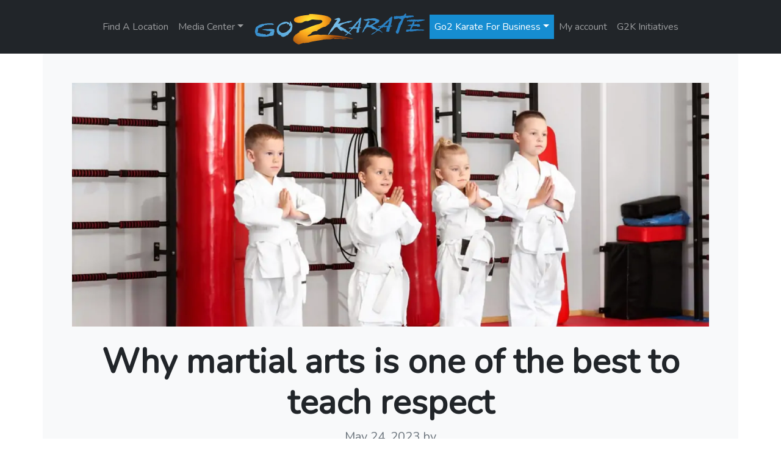

--- FILE ---
content_type: text/css; charset=utf-8
request_url: https://go2karate.com/wp-content/plugins/sg-greensock//css/sggs.css?ver=1.1
body_size: 252
content:

/* GSAP CSS */

.sg_reveal {
  opacity: 0;
  visibility: hidden;
  transition: transform 0s;
}

.lineParent {
  overflow: hidden;
}


/* Bars Divider */

.abar:nth-child(odd), .bbar:nth-child(odd){
	background:#377dff;
}

.Animate_Bars_Left, .Animate_Bars_Right {
	height:100px;
}

.abar, .bbar {
	background:#FFC008;
	width:100%;
	height:10%;
}
/* Line Divider */

.Animate_Line_Left, .Animate_Line_Right {
	height:50px;
}

.aline, .bline {
	background:#377dff;
	width:100%;
	height:1px;
}


/* Animate_Hide_Left  */

.ahl-wrapper, .ahr-wrapper, .aht-wrapper, .ahb-wrapper {
  overflow: hidden;
}


/* SVG Border */

.waves {
  width:100%;
  height:120px;
  background-image: url(/wp-content/plugins/sg-greensock/img/soundwaves4.svg);
}


--- FILE ---
content_type: text/javascript; charset=utf-8
request_url: https://go2karate.com/wp-content/plugins/client-store-manager/assets/js/ajaxsearch.js?ver=1.0.0
body_size: 453
content:
console.log('AJAX Search Loaded');

jQuery(document).ready(function($) {
    $('#input_23_1').autocomplete({
        lookup: function (query, done) {
            $.ajax({
                url: MyAjax.ajaxurl,
                dataType: 'json',
                method: 'GET',
                data: {
                    action: 'wpsl_stores_autocomplete',
                    query: query
                },
                success: function (data) {
                    done(data);
                },
                error: function (xhr, status, error) {
                    console.error('AJAX Error:', status, error);
                }
            });
        },
        formatResult: function (suggestion, currentValue) {
            return suggestion.value + '<br><small>' + suggestion.address + ' ' + suggestion.address2 + ', ' + suggestion.city + ', ' + suggestion.state + '</small>';
        },
        onSelect: function (suggestion) {
            alert('You selected: ' + suggestion.value + ', ' + suggestion.data);
        }
    });
});



/*
jQuery(document).ready(function($) {
    $('#input_23_1').autocomplete({
        lookup: function (query, done) {
            // Do Ajax call or lookup locally, when done,
            // call the callback and pass your results:
            var result = {
                suggestions: [
                    { "value": "United Arab Emirates", "data": "AE" },
                    { "value": "United Kingdom",       "data": "UK" },
                    { "value": "United States",        "data": "US" }
                ]
            };
    
            done(result);
        },
        onSelect: function (suggestion) {
            alert('You selected: ' + suggestion.value + ', ' + suggestion.data);
        }
    });    
});
*/


--- FILE ---
content_type: text/javascript; charset=utf-8
request_url: https://go2karate.com/wp-content/plugins/gf-smart-uploads-premium/js/su_script.js?ver=1.7.4
body_size: 33709
content:


var $ = jQuery; 

(function($) {
    "use strict";


	
	
    $.fn.fileuploader = function(q) {
        return this.each(function(t, r) {
			var s = $(r), // input element
				p = null, // parent element
				o = null, // new input element
				l = null, // list element
				sl = [], // input elements !important for addMore option
				n = $.extend(true, {}, $.fn.fileuploader.defaults, q), // options
				f = {
					/**
					 * init
					 * initialize the plugin
					 *
					 * @void
					 */
					init: function() {
						// create and set the parent element
						if (!s.closest('.fileuploader').length)
							s.wrap('<div class="fileuploader"></div>');
						p = s.closest('.fileuploader');
						
						// add, merge and apply input attributes with the options
						// also define the defaults for some options
						f.set('attrOpts');
						
						// check if the plugin is supported in current browser
						if (!f.isSupported()) {
							n.onSupportError && $.isFunction(n.onSupportError) ? n.onSupportError(p, s) : null;
							return false;
						}
						
						// before render callback
						if (n.beforeRender && $.isFunction(n.beforeRender) && n.beforeRender(p, s) === false)
							return false;
						
						// redesign the new input
						f.redesign();
						
						// append files from options
                        if (n.files)
						 	f.files.append(n.files);
						
						// after render callback
						f.rendered = true;
						n.afterRender && $.isFunction(n.afterRender) ? n.afterRender(l, p, o, s) : null;
						
						// bind events
						if (!f.disabled)
							f.bindUnbindEvents(true);
						
						if (!f._itFl.length)
							f.reset();
					},
					
					/**
					 * bindUnbindEvents
					 * bind or unbind events for input and new elements
					 *
					 * @param {bool} bind - bind the events?
					 * @void
					 */
					bindUnbindEvents: function(bind) {
						// unbind events
						if (bind)
							f.bindUnbindEvents(false);
						
						// bind all input events
						s[bind ? 'on' : 'off'](f._assets.getAllEvents(), f.onEvent);
						
						// bind click event for the new input
						if (n.changeInput && o!==s)
							o[bind ? 'on' : 'off']('click', f.clickHandler);
						
						// bind drag&drop events
                        if (n.dragDrop && n.dragDrop.container.length) {
                            n.dragDrop.container[bind ? 'on' : 'off']('drag dragstart dragend dragover dragenter dragleave drop', function(e) { e.preventDefault(); });
                            n.dragDrop.container[bind ? 'on' : 'off']('drop', f.dragDrop.onDrop);
                            n.dragDrop.container[bind ? 'on' : 'off']('dragover', f.dragDrop.onDragEnter);
                            n.dragDrop.container[bind ? 'on' : 'off']('dragleave', f.dragDrop.onDragLeave);
                        }
						
						// bind the paste from clipboard event
                        if (f.isUploadMode() && n.clipboardPaste)
                            $(window)[bind ? 'on' : 'off']('paste', f.clipboard.paste);
						
						// bind sorter events
						if (n.sorter && n.thumbnails && n.thumbnails._selectors.sorter)
							f.sorter[bind ? 'init': 'destroy']();
						
						// bind the form reset
						s.closest('form')[bind ? 'on' : 'off']('reset', f.reset);
					},
					
					/**
					 * redesign
					 * create the new input and hide the standard one
					 *
					 * @void
					 */
					redesign: function() {
						// set as default
						o = s;
						
						// add a class name with theme
						if (n.theme)
							p.addClass('fileuploader-theme-' + n.theme);
						
						// set new input html
						if (n.changeInput) {
							switch ((typeof n.changeInput + "").toLowerCase()) {
								case 'boolean':
									o = $('<div class="fileuploader-input">' +
										  	'<div class="fileuploader-input-caption"><span>' + f._assets.textParse(n.captions.feedback) + '</span></div>' + 
										  	'<button type="button" class="fileuploader-input-button"><span>' + f._assets.textParse(n.captions.button) + '</span></button>' + 
										  '</div>');
									break;
								case 'string':
									if (n.changeInput != ' ')
                                    	o = $(f._assets.textParse(n.changeInput, n));
									break;
								case 'object':
									o = $(n.changeInput);
									break;
								case 'function':
									o = $(n.changeInput(s, p, n, f._assets.textParse));
									break;
							}
							
                            // add the new input after standard input
							s.after(o);
                            
                            // hide the standard input
							s.css({
								position: "absolute",
								"z-index": "-9999",
								height: '0',
								width: '0',
								padding: '0',
								margin: '0',
								"line-height": '0',
								outline: '0',
								border: '0',
								opacity: '0'
							});
						}
						
						
						// create thumbnails list
						if (n.thumbnails)
							f.thumbnails.create();
						
						// set drag&drop container
						if (n.dragDrop) {
							n.dragDrop = typeof(n.dragDrop) != 'object' ? {container: null} : n.dragDrop;
							n.dragDrop.container = n.dragDrop.container ? $(n.dragDrop.container) : o;
						}
					},
					
					/**
					 * clickHandler
					 * click event for new input
					 *
                     * @param {Event} e - jQuery event
					 * @void
					 */
					clickHandler: function(e) {
						e.preventDefault();
                        
                        // clear clipboard pending
                        if (f.clipboard._timer) {
                            f.clipboard.clean();
                            return;
                        }
						
						// trigger input click
						s.click();
					},
					
					/**
					 * onEvent
					 * callbacks for each input event
					 *
                     * @param {Event} e - jQuery event
					 * @void
					 */
					onEvent: function(e) {
						switch(e.type) {
							case 'focus':
								p ? p.addClass('fileuploader-focused') : null;
								break;
							case 'blur':
								p ? p.removeClass('fileuploader-focused') : null;
								break;
							case 'change':
								f.onChange.call(this);
								break;
						}
						
						// listeners callback
						n.listeners && $.isFunction(n.listeners[e.type]) ? n.listeners[e.type].call(s, p) : null;
					},
					
					
					/**
					 * set
					 * set properties
					 *
                     * @param {String} type - property type
                     * @param {null|String} value - property value
					 * @void
					 */
					set: function(type, value) {
						switch(type) {
							case 'attrOpts':
								var d = ['limit', 'maxSize', 'fileMaxSize', 'extensions', 'changeInput', 'theme', 'addMore', 'listInput', 'files'];
								for (var k = 0; k < d.length; k++) {
									var j = 'data-fileuploader-' + d[k];
									if (f._assets.hasAttr(j)) {
										switch (d[k]) {
											case 'changeInput':
											case 'addMore':
											case 'listInput':
												n[d[k]] = (['true', 'false'].indexOf(s.attr(j)) > -1 ? s.attr(j) == 'true' : s.attr(j));
												break;
											case 'extensions':
												n[d[k]] = s.attr(j)
													.replace(/ /g, '')
													.split(',');
												break;
											case 'files':
												n[d[k]] = JSON.parse(s.attr(j));
												break;
											default:
												n[d[k]] = s.attr(j);
										}
									}
									s.removeAttr(j);
								}
								
								// set the plugin on disabled if the input has disabled attribute or limit is 0
								if (s.attr('disabled') != null || s.attr('readonly') != null || n.limit === 0)
									f.disabled = true;
								
								// set multiple attribute to the input
								if (!n.limit || (n.limit && n.limit >= 2)) {
									s.attr('multiple', 'multiple');
                                    // set brackets at the end of input name
									n.inputNameBrackets && s.attr('name').slice(-2) != '[]' ? s.attr('name', s.attr('name') + '[]') : null;
								}
								
								// set list input element
								if (n.listInput === true) {
									n.listInput = $('<input type="hidden" name="fileuploader-list-' + s.attr('name').replace('[]', '').split('[').pop().replace(']', '') + '">').insertBefore(s);
								}
								if (typeof n.listInput == "string" && $(n.listInput).length == 0) {
									n.listInput = $('<input type="hidden" name="' + n.listInput + '">').insertBefore(s);
								}
								
								// apply some defined options to plugin
								f.set('disabled', f.disabled);
								if (!n.fileMaxSize && n.maxSize)
									n.fileMaxSize = n.maxSize;
								break;
							// set and apply disable option to plugin
							case 'disabled':
								f.disabled = value;
								p[f.disabled ? 'addClass' : 'removeClass']('fileuploader-disabled');
								s[f.disabled ? 'attr' : 'removeAttr']('disabled', 'disabled');
								
								if (f.rendered)
									f.bindUnbindEvents(!value);
								break;
							// set new input feedback html
							case 'feedback':
                                if (!value)
                                    value = f._assets.textParse(f._itFl.length > 0 ? n.captions.feedback2 : n.captions.feedback, {length: f._itFl.length});
                                
                                $(!o.is(':file')) ? o.find('.fileuploader-input-caption span').html(value) : null;
                                break;
							// set file input value to empty
							case 'input':
                                var el = f._assets.copyAllAttributes($('<input type="file">'), s, true);
                                
                                f.bindUnbindEvents(false);
								s.after(s = el).remove();
                                f.bindUnbindEvents(true);
								break;
							// set previous input; only for addMore option
							case 'prevInput':
								if (sl.length > 0) {
									f.bindUnbindEvents(false);
									sl[value].remove();
									sl.splice(value, 1);
									s = sl[sl.length - 1];
									f.bindUnbindEvents(true);
								}
								break;
							// set next input; only for addMore option
							case 'nextInput':
								var el = f._assets.copyAllAttributes($('<input type="file">'), s);
                                
								f.bindUnbindEvents(false);
								if (sl.length > 0 && sl[sl.length - 1].get(0).files.length == 0) {
									s = sl[sl.length - 1];
								} else {
									sl.indexOf(s) == -1 ? sl.push(s) : null;
									sl.push(el);
									s.after(s = el);
								}
								f.bindUnbindEvents(true);
								break;
							// set list input with list of the files
							case 'listInput':
								if (n.listInput)
                                    n.listInput.val(f.files.list(true, null, false, value));
								break;
						}
					},
					
					/**
					 * onChange
					 * on input change event
					 *
                     * @param {Event} e - jQuery event
                     * @param {Array} fileList - FileList array, used only by drag&drop and clipboard paste
					 * @void
					 */
					onChange: function(e, fileList) {
						var files = s.get(0).files;
						
						// drag&drop or clipboard paste
						if (fileList) {
							if (fileList.length) {
                                files = fileList;
                            } else {
                                f.set('input', '');
                                f.files.clear();
                                return false;
							}
							
						}
                        
                        // clean clipboard timer
                        // made only for safety
                        if (f.clipboard._timer)
                            f.clipboard.clean();
						
						// reset the input if default mode
						if (f.isDefaultMode()) {
							f.reset();
							
							if (files.length == 0)
								return;
						}
						
						// beforeSelect callback
						if (n.beforeSelect && $.isFunction(n.beforeSelect) && n.beforeSelect(files, l, p, o, s) == false) {
                            return false;
                        }
						
						// files
                        var t = 0; // total processed files
						for (var i = 0; i < files.length; i++ ) {
							var file = files[i], // file
								item = f._itFl[f.files.add(file, 'choosed')], // item
								status = f.files.check(item, files, i == 0); // ["type", "message", "do not show the warning message", "do not check the next files"]
                            
                            // process the warnings
							if (status !== true) {
								f.files.remove(item, true);
								
								if (!status[2]) {
									if (f.isDefaultMode()) {
										f.set('input', '');
										f.reset();
										status[3] = true;
									}
                                    
									status[1] ? f._assets.dialogs.alert(status[1], item, l, p, o, s) : null;
								}
								
								if (status[3]) {
									break;
								}
								
								continue;
							}
							
							// file is valid
							// create item html
							if (n.thumbnails)
								f.thumbnails.item(item);
								
							// create item ajax request
							if (f.isUploadMode())
								f.upload.prepare(item);
							
							// onSelect callback
							n.onSelect && $.isFunction(n.onSelect) ? n.onSelect(item, l, p, o, s) : null;
							
                            t++;
						}
						
                        // clear the input in uploadMode
                        if (f.isUploadMode() && t > 0)
                            f.set('input', '');
						
						// set feedback caption
						f.set('feedback', null);
						
						// set nextInput for addMore option
						if (f.isAddMoreMode() && t > 0) {
							f.set('nextInput');
						}
						
                        // set listInput value
						f.set('listInput', null);
                        
						// afterSelect callback
						n.afterSelect && $.isFunction(n.afterSelect) ? n.afterSelect(l, p, o, s) : null;
					},
                    
					/**
                     * @namespace thumbnails
                     */
					thumbnails:  {
                        /**
                         * create
                         * create the thumbnails list
                         *
						 * @namespace thumbnails
                         * @void
                         */
						create: function() {
							// thumbnails.beforeShow callback
							n.thumbnails.beforeShow != null && $.isFunction(n.thumbnails.beforeShow) ? n.thumbnails.beforeShow(p, o, s) : null;
                            
							// create item's list element
							var box = $(f._assets.textParse(n.thumbnails.box)).appendTo(n.thumbnails.boxAppendTo ? n.thumbnails.boxAppendTo : p);
							l = !box.is(n.thumbnails._selectors.list) ? box.find(n.thumbnails._selectors.list) : box;
							
							
                            // bind item popup method to the selector
                     

							if (n.thumbnails._selectors.popup_open) {
						
                                l.on('click', n.thumbnails._selectors.popup_open, function(e) {
									
									var m = $(this).closest(n.thumbnails._selectors.item),
									item = f.files.find(m);



									if (item && item.popup && item.html.hasClass('file-has-popup'))

									if (n.thumbnails._selectors.popup_open) {
										f.thumbnails.popup(item);
									}

                            });

						}


							// bind item upload start method to the selector
                            if (f.isUploadMode() && n.thumbnails._selectors.start) {
                                l.on('click', n.thumbnails._selectors.start, function(e) {
									e.preventDefault();
                                    
                                    if (f.locked)
                                        return false;

									var m = $(this).closest(n.thumbnails._selectors.item),
                                        item = f.files.find(m);

										alert(m);
                                    
                                    if (item)
                                        f.upload.send(item, true);
								});
                            }
							// bind item upload retry method to the selector
                            if (f.isUploadMode() && n.thumbnails._selectors.retry) {
                                l.on('click', n.thumbnails._selectors.retry, function(e) {
									e.preventDefault();
                                    
                                    if (f.locked)
                                        return false;

									var m = $(this).closest(n.thumbnails._selectors.item),
                                        item = f.files.find(m);
                                    
                                    if (item)
                                        f.upload.retry(item);
								});
                            }
                            // bind item editor rotate method to the selector
                            if (n.thumbnails._selectors.rotate) {
                                l.on('click', n.thumbnails._selectors.rotate, function(e) {
									e.preventDefault();
                                    
                                    if (f.locked)
                                        return false;

									var m = $(this).closest(n.thumbnails._selectors.item),
                                        item = f.files.find(m);
                                    
                                    if (item && item.editor) {
                                        item.editor.rotate();
                                        item.editor.save();
                                    }
								});
                            }
                            // bind item remove / upload.cancel method to the selector
							if (n.thumbnails._selectors.remove) {
								l.on('click', n.thumbnails._selectors.remove, function(e) {
									e.preventDefault();
                                    
                                    if (f.locked)
                                        return false;

									var m = $(this).closest(n.thumbnails._selectors.item),
                                        item = f.files.find(m),
										c = function(a) {
											f.files.remove(item);
										};
                                    
                                    if (item) {
                                        if (item.upload && item.upload.status != 'successful') {
                                            f.upload.cancel(item);
                                        } else {
                                            if (n.thumbnails.removeConfirmation) {
                                                f._assets.dialogs.confirm(f._assets.textParse(n.captions.removeConfirmation, item), c);
                                            } else {
                                                c();
                                            }
                                        }
                                    }
								});
							}
						},
                        /**
                         * clear
                         * set the HTML content from items list to empty
                         *
						 * @namespace thumbnails
                         * @void
                         */
						clear: function() {
							if (l)
								l.html('');
						},
                        /**
                         * item
                         * create the item.html and append it to the list
                         *
						 * @namespace thumbnails
                         * @param {Object} item
                         * @param {HTML} replaceHtml
                         * @void
                         */
						item: function(item, replaceHtml) {
							item.icon = f.thumbnails.generateFileIcon(item.format, item.extension);
							item.image = '<div class="fileuploader-item-image"></div>';
							item.progressBar = f.isUploadMode() ? '<div class="fileuploader-progressbar"><div class="bar"></div></div>' : '';
							item.html = $(f._assets.textParse(item.appended && n.thumbnails.item2 ? n.thumbnails.item2 : n.thumbnails.item, item));
							item.progressBar = item.html.find('.fileuploader-progressbar');
                            
                            // add class with file extension and file format to item html
                            item.html.addClass('file-type-' + (item.format ? item.format : 'no') + ' file-ext-' + (item.extension ? item.extension : 'no') + '');
                            
							// add item html to list element
                            if (replaceHtml)
                                replaceHtml.replaceWith(item.html);
                            else
                                item.html[n.thumbnails.itemPrepend ? 'prependTo' : 'appendTo'](l);
                            
							// add popup option
							if (n.thumbnails.popup && item.data.popup !== false) {


								if ($('.gfsu_upload_field').hasClass('editor-enable')) {
									item.html.addClass('file-has-popup');

							
									
								}
								else{
									item.html.removeClass('file-has-popup')
									item.html.find('.fileuploader-action-popup').removeClass('is-hidden');
									
								}


								// item.html.addClass('file-has-popup');
								item.popup = {
                                    open: function() { f.thumbnails.popup(item); }
                                };
							}
							
							// render the image thumbnail
                            f.thumbnails.renderThumbnail(item);
							item.renderThumbnail = function(src) {
                                if (src && item.popup && item.popup.close) {
                                    item.popup.close();
                                    item.popup = { open: item.popup.open };
                                }
                                f.thumbnails.renderThumbnail(item, true, src);
                            };
							
							// thumbnails.onItemShow callback
							n.thumbnails.onItemShow != null && $.isFunction(n.thumbnails.onItemShow) ? n.thumbnails.onItemShow(item, l, p, o, s) : null;
						},
						/**
                         * generateFileIcon
                         * generate a file icon with custom background color
                         *
						 * @namespace thumbnails
                         * @param {String} form - file format
						 * @param {String} extension - file extension
                         * @return {String} html element
                         */
						generateFileIcon: function(format, extension) {
                            var el = '<div style="${style}" class="fileuploader-item-icon' + '${class}"><i>' + (extension ? extension : '') + '</i></div>';
							
							// set generated color to icon background
                            var bgColor = f._assets.textToColor(extension);
							if (bgColor) {
								var isBgColorBright = f._assets.isBrightColor(bgColor);
								if (isBgColorBright)
									el = el.replace('${class}', ' is-bright-color');
								el = el.replace('${style}', 'background-color: ' + bgColor);
							}
							
                            return el.replace('${style}', '').replace('${class}', '');
						},
						/**
                         * renderThumbnail
                         * render image thumbnail and append to .fileuploader-item-image element
						 * it appends the generated icon if the file is not an image or not a valid image
                         *
						 * @namespace thumbnails
                         * @param {Object} item
						 * @param {bool} forceRender - skip the synchron functions and force the rendering
						 * @param {string} src - custom image source
                         * @void
                         */
						renderThumbnail: function(item, forceRender, src) {
							var m = item.html.find('.fileuploader-item-image'),
								readerSkip = item.data && item.data.readerSkip,
								setImageThumb = function(img) {
									var $img = $(img);
									
									// add $img to html
									m.removeClass('fileuploader-no-thumbnail fileuploader-loading').html($img);
									if (item.html.hasClass('file-will-popup')) item.html.removeClass('file-will-popup').addClass('file-has-popup');
									
									// add onImageLoaded callback
                                    if ($img.is('img'))
                                        $img.attr('draggable', 'false').on('load error', function(e) {
                                            if (e.type == 'error')
                                                setIconThumb();
                                            renderNextItem();
                                            n.thumbnails.onImageLoaded != null && $.isFunction(n.thumbnails.onImageLoaded) ? n.thumbnails.onImageLoaded(item, l, p, o, s) : null;
                                        });
									
									if ($img.is('canvas'))
										n.thumbnails.onImageLoaded != null && $.isFunction(n.thumbnails.onImageLoaded) ? n.thumbnails.onImageLoaded(item, l, p, o, s) : null;
								},
								setIconThumb = function() {
									m.addClass('fileuploader-no-thumbnail');
									m.removeClass('fileuploader-loading').html(item.icon);
									if (item.html.hasClass('file-will-popup')) item.html.removeClass('file-will-popup').addClass('file-has-popup');
								
									n.thumbnails.onImageLoaded != null && $.isFunction(n.thumbnails.onImageLoaded) ? n.thumbnails.onImageLoaded(item, l, p, o, s) : null;
								},
								renderNextItem = function() {
									var i = 0;
									
									if (item && f._pfrL.indexOf(item) > -1) {
										f._pfrL.splice(f._pfrL.indexOf(item), 1);
										while (i < f._pfrL.length) {
											if (f._itFl.indexOf(f._pfrL[i]) > -1) {
												setTimeout(function() {
												    f.thumbnails.renderThumbnail(f._pfrL[i], true);
                                                }, item.format == 'image' && item.size/1000000 > 1.8 ? 200 : 0);
												break;
											} else {
												f._pfrL.splice(i, 1);
											}
                                            i++;
										}
									}
								};
							
							// skip this function if there is no place for image
							if (!m.length) {
								renderNextItem();
								return;
							}
							
							// set item.image to jQuery element
							item.image = m.html('').addClass('fileuploader-loading');
							
							// create an image thumbnail only if file is an image and if FileReader is supported
							if ((['image', 'video', 'audio', 'astext'].indexOf(item.format) > -1 || item.data.thumbnail) && f.isFileReaderSupported() && !readerSkip && (item.appended || n.thumbnails.startImageRenderer || forceRender)) {
								// prevent popup before loading
								if (item.html.hasClass('file-has-popup'))
									item.html.removeClass('file-has-popup').addClass('file-will-popup');
								
								// check pending list
								if (n.thumbnails.synchronImages) {
									f._pfrL.indexOf(item) == -1 && !forceRender ? f._pfrL.push(item) : null;
									if (f._pfrL.length > 1 && !forceRender) {
										return;
									}
								}
								
								// create thumbnail
                                var load = function(data, fromReader) {
									var srcIsImg = data.nodeName && data.nodeName.toLocaleLowerCase() == 'img',
										src = !srcIsImg ? data : data.src;
									
                                    if (n.thumbnails.canvasImage) {
                                        var canvas = document.createElement('canvas'),
											img = srcIsImg ? data : new Image(),
                                            onload = function() {
												// resize canvas
                                                f.editor.resize(this, canvas, n.thumbnails.canvasImage.width ? n.thumbnails.canvasImage.width : m.width(), n.thumbnails.canvasImage.height ? n.thumbnails.canvasImage.height : m.height(), false, true);

                                                // check if canvas is not blank
                                                if (!f._assets.isBlankCanvas(canvas)) {
                                                    setImageThumb(canvas);
                                                } else {
                                                    setIconThumb();
                                                }

                                                // render the next pending item
                                                renderNextItem();
                                            },
                                            onerror = function(text) {
                                                setIconThumb();
                                                renderNextItem();
                                                img = null;
                                            };
                                        
                                        // do not create another image element
                                        if (item.format == 'image' && fromReader && item.reader.node)
                                            return onload.call(item.reader.node);
                                        
                                        // do not create an empty image element
                                        if(!src)
                                            return onerror();
										
										if (srcIsImg)
											return onload.call(data);
                                        
                                        // create image element
                                        img.onload = onload;
                                        img.onerror = onerror;
										if (item.data && item.data.readerCrossOrigin)
											img.setAttribute('crossOrigin', item.data.readerCrossOrigin);
                                        img.src = src;
                                    } else {
                                        setImageThumb(srcIsImg ? data : '<img src="'+ src +'">');
                                    }
                                };
								
                                // choose thumbnail source
                                if (typeof src == 'string' || typeof src == 'object')
                                    return load(src);
                                else
                                    return f.files.read(item, function() {
                                        if (item.reader.node && (item.reader.frame || item.reader.node.nodeName.toLowerCase() == 'img')) {
                                            load(item.reader.frame || item.reader.src, true);
                                        } else {
                                            setIconThumb();
                                            renderNextItem();
                                        }
                                    }, null, src, true);
							}
							
							setIconThumb();
						},
                        /**
                         * popup
                         * create and show a popup for an item
                         * appends the popup to parent element
						 * reset values for the editor
                         *
						 * @namespace thumbnails
                         * @param {Object} item
                         * @param {Boolean} isByAction - popup is called by prev/next buttons
                         * @void
                         */

						
						

                        popup: function(item, isByActions) {

							var li_index = item.index;

							var prevfile;

							const config = {
								tools : ['adjust', 'effects', 'filters', 'rotate', 'crop', 'resize', 'shapes', 'text'],
								translations : {
									en: {
									'header.image_editor_title': 'Smart Uploader Image Editor',
									  'toolbar.download': 'Confirm',
									  'toolbar.apply': 'Apply',
									}
								  },
								 
							  };

							  const onBeforeComplete = (props) => {
							  }

							const onComplete = (url,file) => {

								var li_index = item.index;

								var editurl = url.canvas.toDataURL();

								item.reader['src'] = editurl;

								
								var filename  = url.imageName;

								var extension = url.imageMime;
									extension = extension.split('/');
									extension = extension.pop();
									filename	=	filename + '.' + extension;


								var current_val = $('.fileuploader').next().val();
								var current_par = JSON.parse(current_val);
							
								

								prevfile	=	current_par[li_index].name;

								var current_val = item.html.parents('.fileuploader').next().val();
								current_par = JSON.parse(current_val);

					
								
								$.each( current_par, function(i, v) {
									
								
									if (li_index == i ) {

									
										current_par[li_index].name = prevfile;
										current_par[li_index].upload_url = '/'+prevfile;
										current_par[li_index].local = '/'+prevfile;
									}
									
								});

					
								var convertojson = JSON.stringify(current_par);
								$('.fileuploader').next().val(convertojson);

	

								var form_id = $('.fileuploader').parents('form').attr('id');
									form_id = form_id.replace("gform_", "");



								var data = {
									action: 'su_gallery_callback',
									type : 'upload',
									fileurl: editurl,
									file_directory:item.data.local,
									form_id: form_id,
									name: prevfile,
									file_name: prevfile,
									nonce: su_field_templates.nonce
								};
								$.post({
									url: su_field_templates.ajax_url,
									data: data,
									enctype: 'multipart/form-data', 
									success: function(response) { return false;
									 }
								});	

							item.image.find('img').attr('src', item.reader['src']);
							item.image.addClass('show_thumbnail');
						

							}

							const ImageEditor = new FilerobotImageEditor(config, {
								onComplete: onComplete,
								onBeforeComplete: onBeforeComplete,
								onClose: () => {
									ImageEditor.unmount();
								}
							});


						
						
						var imgsource = item.image.find('img').attr('src');
			

							ImageEditor.open(imgsource);
						

							
					
						
						return false;
						}
					},
					
					/**
                     * @namespace editor
                     */
					editor: {
						/**
                         * rotate
                         * rotate image action
						 * animate rotation in popup, only when popup is enabled
                         *
						 * @namespace editor
                         * @param {Object} item
                         * @param {Number} degrees - rotation degrees
                         * @param {Boolean} force - force rotation without animation to degrees
                         * @void
                         */
						rotate: function(item, degrees, force) {
							var inPopup = item.popup && item.popup.html && $('html').find(item.popup.html).length;
							
							if (!inPopup) {
								var rotation = item.editor.rotation || 0,
                                    deg = degrees ? degrees : rotation + 90;
                                
                                if (deg >= 360)
                                    deg = 0;
                                
                                if (item.popup.editor)
                                    item.popup.editor.rotation = deg;
								
								return item.editor.rotation = deg;
							} else if (item.reader.node) {
								// prevent animation issues
								if (item.popup.editor.isAnimating)
									return;
								item.popup.editor.isAnimating = true;
								
								var $popup = item.popup.html,
                                    $node = $popup.find('.fileuploader-popup-node'),
									$readerNode = $node.find('.reader-node'),
									$imageEl = $readerNode.find('> img'),
									rotation = item.popup.editor.rotation || 0,
									scale = item.popup.editor.scale || 1,
									animationObj = {
										rotation: rotation,
										scale: scale
									};
                                
								// hide cropper
								if (item.popup.editor.cropper)
									item.popup.editor.cropper.$template.hide();
                                
								// change values
								item.popup.editor.rotation = force ? degrees : rotation + 90;
								item.popup.editor.scale = ($readerNode.height() / $imageEl[[90,270].indexOf(item.popup.editor.rotation) > -1 ? 'width' : 'height']()).toFixed(3);
								if ($imageEl.height() * item.popup.editor.scale > $readerNode.width() && [90,270].indexOf(item.popup.editor.rotation) > -1)
									item.popup.editor.scale = $readerNode.height() / $imageEl.width();
								if (item.popup.editor.scale > 1)
									item.popup.editor.scale = 1;
								
								// animate
								$(animationObj).stop().animate({
									rotation: item.popup.editor.rotation,
									scale: item.popup.editor.scale
								}, {
									duration: force ? 2 : 300,
									easing: 'swing',
									step: function(now, fx) {
										var matrix = $imageEl.css('-webkit-transform') || $imageEl.css('-moz-transform') || $imageEl.css('transform') || 'none',
											rotation = 0,
											scale = 1,
											prop = fx.prop;
										
										// get css matrix
										if (matrix !== 'none') {
											var values = matrix.split('(')[1].split(')')[0].split(','),
												a = values[0],
												b = values[1];

											rotation = prop == 'rotation' ? now : Math.round(Math.atan2(b, a) * (180/Math.PI));
											scale = prop == 'scale' ? now : Math.round(Math.sqrt(a*a + b*b) * 10) / 10;
										}
										
										// set $imageEl css
										$imageEl.css({
											'-webkit-transform': 'rotate('+ rotation +'deg) scale('+ scale +')',
											'-moz-transform': 'rotate('+ rotation +'deg) scale('+ scale +')',
											'transform': 'rotate('+ rotation +'deg) scale('+ scale +')'
										});
									},
									always: function() {
										delete item.popup.editor.isAnimating;
										
										// re-draw the cropper if exists
										if (item.popup.editor.cropper && !force) {
											item.popup.editor.cropper.setDefaultData();
											item.popup.editor.cropper.init('rotation');
										}
									}
								}); 
								
								// check if rotation no greater than 360 degrees
								if (item.popup.editor.rotation >= 360)
									item.popup.editor.rotation = 0;
								
								// register as change
								if (item.popup.editor.rotation != item.editor.rotation)
									item.popup.editor.hasChanges = true;
							}
						},
						
						/**
                         * crop
                         * crop image action
						 * show cropping tools, only when popup is enabled
                         *
						 * @namespace editor
                         * @param {Object} item
                         * @param {Object} data - cropping data
                         * @void
                         */
						crop: function(item, data) {
							var inPopup = item.popup && item.popup.html && $('html').find(item.popup.html).length;
							
							if (!inPopup) {
								return item.editor.crop = data || item.editor.crop;
							} else if (item.reader.node) {
								if (!item.popup.editor.cropper) {
									var template = '<div class="fileuploader-cropper">' +
											'<div class="fileuploader-cropper-area">' +
												'<div class="point point-a"></div>' +
												'<div class="point point-b"></div>' +
												'<div class="point point-c"></div>' +
												'<div class="point point-d"></div>' +
												'<div class="point point-e"></div>' +
												'<div class="point point-f"></div>' +
												'<div class="point point-g"></div>' +
												'<div class="point point-h"></div>' +
												'<div class="area-move"></div>' +
												'<div class="area-image"></div>' +
                                                '<div class="area-info"></div>' +
											'</div>' +
										'</div>',
										$popup = item.popup.html,
										$imageEl = $popup.find('.fileuploader-popup-node .reader-node > img'),
										$template = $(template),
										$editor = $template.find('.fileuploader-cropper-area');
									
									// define popup cropper tool
									item.popup.editor.cropper = {
										$imageEl: $imageEl,
										$template: $template,
										$editor: $editor,
										isCropping: false,
										crop: data || null,
										init: function(data) {
											var cropper = item.popup.editor.cropper,
												position = cropper.$imageEl.position(),
												width = cropper.$imageEl[0].getBoundingClientRect().width,
												height = cropper.$imageEl[0].getBoundingClientRect().height,
												isInverted = item.popup.editor.rotation && [90,270].indexOf(item.popup.editor.rotation) > -1,
												scale = isInverted ? item.popup.editor.scale : 1;
											
											// unbind all events
											cropper.hide();
											
											// set default data
											if (!cropper.crop)
												cropper.setDefaultData();
											
											// hide if image not visible
											if (width == 0 || height == 0)
												return cropper.hide(true);

											// prevent duplicates
											if (!cropper.isCropping) {
												cropper.$imageEl.clone().appendTo(cropper.$template.find('.area-image'));
												cropper.$imageEl.parent().append($template);
											}

											// animate cropping tool
											cropper.$template.hide().css({
												left: position.left,
												top: position.top,
												width: width,
												height: height
											}).fadeIn(150);
											cropper.$editor.hide();
											clearTimeout(cropper._editorAnimationTimeout);
											cropper._editorAnimationTimeout = setTimeout(function() {
												delete cropper._editorAnimationTimeout;
												
												cropper.$editor.fadeIn(250);
												
												// update data with cf and scale
												if (item.editor.crop && $.isPlainObject(data)) {
													cropper.resize();
													cropper.crop.left = cropper.crop.left * cropper.crop.cfWidth * scale;
													cropper.crop.width = cropper.crop.width * cropper.crop.cfWidth * scale;
													cropper.crop.top = cropper.crop.top * cropper.crop.cfHeight * scale;
													cropper.crop.height = cropper.crop.height * cropper.crop.cfHeight * scale;
												}
                                                
                                                // maxWidth on open
                                                if (n.editor.cropper && (n.editor.cropper.maxWidth || n.editor.cropper.maxHeight)) {
                                                    if (n.editor.cropper.maxWidth)
                                                        cropper.crop.width = Math.min(n.editor.cropper.maxWidth * cropper.crop.cfWidth, cropper.crop.width);
                                                    if (n.editor.cropper.maxHeight)
                                                        cropper.crop.height = Math.min(n.editor.cropper.maxHeight * cropper.crop.cfHeight, cropper.crop.height);
                                                    
                                                    if ((!item.editor.crop || data == 'rotation') && data != 'resize') {
                                                        cropper.crop.left = (cropper.$template.width() - cropper.crop.width) / 2;
                                                        cropper.crop.top = (cropper.$template.height() - cropper.crop.height) / 2;
                                                    }
                                                }
												
												// ratio on open
												if ((!item.editor.crop || data == 'rotation') && (n.editor.cropper && n.editor.cropper.ratio && data != 'resize')) {
													var ratio = n.editor.cropper.ratio,
														ratioPx = f._assets.ratioToPx(cropper.crop.width, cropper.crop.height, ratio);

													if (ratioPx) {
														cropper.crop.width = Math.min(cropper.crop.width, ratioPx[0]);
														cropper.crop.left = (cropper.$template.width() - cropper.crop.width) / 2;
														cropper.crop.height = Math.min(cropper.crop.height, ratioPx[1]);
														cropper.crop.top = (cropper.$template.height() - cropper.crop.height) / 2;
													}
												}
                                                
												// draw editor
												cropper.drawPlaceHolder(cropper.crop);
											}, 400);

											// start and bind events
											if (n.editor.cropper && n.editor.cropper.showGrid)
												cropper.$editor.addClass('has-grid');
											cropper.$imageEl.attr('draggable', 'false');
											cropper.$template.on('mousedown touchstart', cropper.mousedown);
											$(window).on('resize', cropper.resize);

											// register as changed
											cropper.isCropping = true;
											item.popup.editor.hasChanges = true;
										},
										setDefaultData: function() {
											var cropper = item.popup.editor.cropper,
												$imageEl = cropper.$imageEl,
												width = $imageEl.width(),
												height = $imageEl.height(),
												isInverted = item.popup.editor.rotation && [90,270].indexOf(item.popup.editor.rotation) > -1,
												scale = item.popup.editor.scale || 1;
											
											// set default data
											cropper.crop = {
												left: 0,
												top: 0,
												width: isInverted ? height * scale : width,
												height: isInverted ? width * scale : height,
												cfWidth: width / item.reader.width,
												cfHeight: height / item.reader.height
											};
											
											return null;
										},
										hide: function(force) {
											var cropper = item.popup.editor.cropper;
											
											// hide editor on force
											if (force) {
												cropper.$template.hide();
												cropper.$editor.hide();
											}
											
											// stop and unbind events
											cropper.$imageEl.attr('draggable', '');
											cropper.$template.off('mousedown touchstart', cropper.mousedown);
											$(window).off('resize', cropper.resize);
										},
										resize: function(e) {
											var cropper = item.popup.editor.cropper,
												$imageEl = cropper.$imageEl;
											
											// only when image is visible
											if ($imageEl.width() > 0) {
												if (!e) {
													// re-write cf
													cropper.crop.cfWidth = $imageEl.width() / item.reader.width;
													cropper.crop.cfHeight = $imageEl.height() / item.reader.height;
												} else {
													// resize $editor
													cropper.$template.hide();
													clearTimeout(cropper._resizeTimeout);
													cropper._resizeTimeout = setTimeout(function() {
														delete cropper._resizeTimeout;
														var cfWidth = $imageEl.width() / item.reader.width,
															cfHeight = $imageEl.height() / item.reader.height;
														
														cropper.crop.left = cropper.crop.left / cropper.crop.cfWidth * cfWidth;
														cropper.crop.width = cropper.crop.width / cropper.crop.cfWidth * cfWidth;
														cropper.crop.top = cropper.crop.top / cropper.crop.cfHeight * cfHeight;
														cropper.crop.height = cropper.crop.height / cropper.crop.cfHeight * cfHeight;
														cropper.crop.cfWidth = cfWidth;
														cropper.crop.cfHeight = cfHeight;
														
														cropper.init('resize');
													}, 500);
												}
											}
										},
										drawPlaceHolder: function(css) {
											var cropper = item.popup.editor.cropper,
												rotation = item.popup.editor.rotation || 0,
												scale = item.popup.editor.scale || 1,
												translate = [0, 0];

											if (!css)
												return;
											
											// create new object
											css = $.extend({}, css);
											
											// edit width, height and translate values by rotation
											if (rotation)
												translate = [rotation == 180 || rotation == 270 ? -100 : 0, rotation == 90 || rotation == 180 ? -100 : 0];
                                            
											// draw cropping-area
											cropper.$editor.css(css);
                                            cropper.setAreaInfo();
											cropper.$editor.find('.area-image img').removeAttr('style').css({
												width: cropper.$imageEl.width(),
												height: cropper.$imageEl.height(),
												left: cropper.$editor.position().left * -1,
												top: cropper.$editor.position().top * -1,
												
												'-webkit-transform': 'rotate('+ rotation +'deg) scale('+ scale +') translateX('+ translate[0] +'%) translateY('+ translate[1] +'%)',
												'-moz-transform': 'rotate('+ rotation +'deg) scale('+ scale +') translateX('+ translate[0] +'%) translateY('+ translate[1] +'%)',
												'transform': 'rotate('+ rotation +'deg) scale('+ scale +') translateX('+ translate[0] +'%) translateY('+ translate[1] +'%)'
											});
										},
                                        setAreaInfo: function(type) {
                                            var cropper = item.popup.editor.cropper,
                                                scale = item.popup.editor.scale || 1;
                                            
                                            cropper.$editor.find('.area-info').html((cropper.isResizing || type == 'size' ? [
                                                'W: ' + Math.round(cropper.crop.width / cropper.crop.cfWidth / scale) + 'px',
                                                ' ',
                                                'H: ' + Math.round(cropper.crop.height / cropper.crop.cfHeight / scale) + 'px'] : [
                                                'X: ' + Math.round(cropper.crop.left / cropper.crop.cfWidth / scale) + 'px',
                                                ' ',
                                                'Y: ' + Math.round(cropper.crop.top / cropper.crop.cfHeight / scale) + 'px']).join(''));
                                        },
										mousedown: function(e) {
											var eventType = e.originalEvent.touches && e.originalEvent.touches[0] ? 'touchstart' : 'mousedown',
												$target = $(e.target),
												cropper = item.popup.editor.cropper,
												points = {
													x: (eventType == 'mousedown' ? e.pageX : e.originalEvent.touches[0].pageX) - cropper.$template.offset().left,
													y: (eventType == 'mousedown' ? e.pageY : e.originalEvent.touches[0].pageY) - cropper.$template.offset().top
												},
												callback = function() {
													// set current state
													cropper.pointData = {
														el: $target,
														x: points.x,
														y: points.y,
														xEditor: points.x - cropper.crop.left,
														yEditor: points.y - cropper.crop.top,
														left: cropper.crop.left,
														top: cropper.crop.top,
														width: cropper.crop.width,
														height: cropper.crop.height
													};
													
													// start cropping event
													if (cropper.isMoving || cropper.isResizing) {
                                                        cropper.setAreaInfo('size');
														cropper.$editor.addClass('moving show-info');
														$('body').css({
															'-webkit-user-select': 'none',
															'-moz-user-select': 'none',
															'-ms-user-select': 'none',
															'user-select': 'none'
														});

														// bind window mousemove event
														$(document).on('mousemove touchmove', cropper.mousemove);
													}
												};
                                            
                                            if (item.popup.zoomer && item.popup.zoomer.hasSpacePressed)
                                                return;
                                            
                                            // determinate cropping type
                                            cropper.isMoving = $target.is('.area-move');
                                            cropper.isResizing = $target.is('.point');

											// mousedown event
											if (eventType == 'mousedown') {
												// bind cropping start event
												callback();
											}
                                            
											// touchstart event
											if (eventType == 'touchstart' && e.originalEvent.touches.length == 1) {
                                                if (cropper.isMoving || cropper.isResizing)
                                                    e.preventDefault();
												cropper.isTouchLongPress = true;

												// check if long press
												setTimeout(function() {
													if (!cropper.isTouchLongPress)
														return;
													delete cropper.isTouchLongPress;
													callback();
												}, n.thumbnails.touchDelay ? n.thumbnails.touchDelay : 0);
											}

											// bind window mouseup event
											$(document).on('mouseup touchend', cropper.mouseup);
										},
										mousemove: function(e) {
											var eventType = e.originalEvent.touches && e.originalEvent.touches[0] ? 'touchstart' : 'mousedown',
												$target = $(e.target),
												cropper = item.popup.editor.cropper,
												points = {
													x: (eventType == 'mousedown' ? e.pageX : e.originalEvent.touches[0].pageX) - cropper.$template.offset().left,
													y: (eventType == 'mousedown' ? e.pageY : e.originalEvent.touches[0].pageY) - cropper.$template.offset().top
												};
                                            
                                            if (e.originalEvent.touches && e.originalEvent.touches.length != 1)
                                                return cropper.mouseup(e);
                                            
											// move
											if (cropper.isMoving) {
												var left = points.x - cropper.pointData.xEditor,
													top = points.y - cropper.pointData.yEditor;

												// position
												if (left + cropper.crop.width > cropper.$template.width())
													left = cropper.$template.width() - cropper.crop.width;
												if (left < 0)
													left = 0;
												if (top + cropper.crop.height > cropper.$template.height())
													top = cropper.$template.height() - cropper.crop.height;
												if (top < 0)
													top = 0;

												// set position
												cropper.crop.left = left;
												cropper.crop.top = top;
											}

											// resize
											if (cropper.isResizing) {
												var point = cropper.pointData.el.attr('class').substr("point point-".length),
													lastWidth = cropper.crop.left + cropper.crop.width,
													lastHeight = cropper.crop.top + cropper.crop.height,
													minWidth = (n.editor.cropper && n.editor.cropper.minWidth || 0) * cropper.crop.cfWidth,
													minHeight = (n.editor.cropper && n.editor.cropper.minHeight || 0) * cropper.crop.cfHeight,
													maxWidth = (n.editor.cropper && n.editor.cropper.maxWidth) * cropper.crop.cfWidth,
													maxHeight = (n.editor.cropper && n.editor.cropper.maxHeight) * cropper.crop.cfHeight,
                                                    ratio = n.editor.cropper ? n.editor.cropper.ratio : null,
													ratioPx;

												// set minWidth if greater than image
												if (minWidth > cropper.$template.width())
													minWidth = cropper.$template.width();
												if (minHeight > cropper.$template.height())
													minHeight = cropper.$template.height();
                                                
												// set maxWidth if greater than image
												if (maxWidth > cropper.$template.width())
													maxWidth = cropper.$template.width();
												if (maxHeight > cropper.$template.height())
													maxHeight = cropper.$template.height();

												// points
												if ((point == 'a' || point == 'b' || point == 'c') && !ratioPx) {
													cropper.crop.top = points.y;
													if (cropper.crop.top < 0)
														cropper.crop.top = 0;

													cropper.crop.height = lastHeight - cropper.crop.top;
													if (cropper.crop.top > cropper.crop.top + cropper.crop.height) {
														cropper.crop.top = lastHeight;
														cropper.crop.height = 0;
													}

													// minHeight
													if (cropper.crop.height < minHeight) {
														cropper.crop.top = lastHeight - minHeight;
														cropper.crop.height = minHeight;
													}
													// maxHeight
													if (cropper.crop.height > maxHeight) {
														cropper.crop.top = lastHeight - maxHeight;
														cropper.crop.height = maxHeight;
													}
													
													// ratio
													ratioPx = ratio ? f._assets.ratioToPx(cropper.crop.width, cropper.crop.height, ratio) : null;
													if (ratioPx) {
														cropper.crop.width = ratioPx[0];
														
														if (point == 'a' || point == 'b')
															cropper.crop.left = Math.max(0, cropper.pointData.left + ((cropper.pointData.width - cropper.crop.width) / (point == 'b' ? 2 : 1)));
														
														// check
														if (cropper.crop.left + cropper.crop.width > cropper.$template.width()) {
															var newWidth = cropper.$template.width() - cropper.crop.left;

															cropper.crop.width = newWidth;
															cropper.crop.height = newWidth / ratioPx[2] * ratioPx[3];
															cropper.crop.top = lastHeight - cropper.crop.height;
														}
													}
												}
												if ((point == 'e' || point == 'f' || point == 'g') && !ratioPx) {
													cropper.crop.height = points.y - cropper.crop.top;
													if (cropper.crop.height + cropper.crop.top > cropper.$template.height())
														cropper.crop.height = cropper.$template.height() - cropper.crop.top;

													// minHeight
													if (cropper.crop.height < minHeight)
														cropper.crop.height = minHeight;
                                                    // maxHeight
													if (cropper.crop.height > maxHeight)
														cropper.crop.height = maxHeight;
													
													// ratio
													ratioPx = ratio ? f._assets.ratioToPx(cropper.crop.width, cropper.crop.height, ratio) : null;
													if (ratioPx) {
														cropper.crop.width = ratioPx[0];
														
														if (point == 'f' || point == 'g')
															cropper.crop.left = Math.max(0, cropper.pointData.left + ((cropper.pointData.width - cropper.crop.width) / (point == 'f' ? 2 : 1)));
														
														// check
														if (cropper.crop.left + cropper.crop.width > cropper.$template.width()) {
															var newWidth = cropper.$template.width() - cropper.crop.left;

															cropper.crop.width = newWidth;
															cropper.crop.height = newWidth / ratioPx[2] * ratioPx[3];
														}
													}
												}
												if ((point == 'c' || point == 'd' || point == 'e') && !ratioPx) {
													cropper.crop.width = points.x - cropper.crop.left;
													if (cropper.crop.width + cropper.crop.left > cropper.$template.width())
														cropper.crop.width = cropper.$template.width() - cropper.crop.left;

													// minWidth
													if (cropper.crop.width < minWidth)
														cropper.crop.width = minWidth;
                                                    // maxWidth
													if (cropper.crop.width > maxWidth)
														cropper.crop.width = maxWidth;
													
													// ratio
													ratioPx = ratio ? f._assets.ratioToPx(cropper.crop.width, cropper.crop.height, ratio) : null;
													if (ratioPx) {
														cropper.crop.height = ratioPx[1];
														
														if (point == 'c' || point == 'd')
															cropper.crop.top = Math.max(0, cropper.pointData.top + ((cropper.pointData.height - cropper.crop.height) / (point == 'd' ? 2 : 1)));
														
														// check
														if (cropper.crop.top + cropper.crop.height > cropper.$template.height()) {
															var newHeight = cropper.$template.height() - cropper.crop.top;
															
															cropper.crop.height = newHeight;
															cropper.crop.width = newHeight / ratioPx[3] * ratioPx[2];
														}
													}
												}
												if ((point == 'a' || point == 'g' || point == 'h') && !ratioPx) {
													cropper.crop.left = points.x;
													if (cropper.crop.left > cropper.$template.width())
														cropper.crop.left = cropper.$template.width();
													if (cropper.crop.left < 0)
														cropper.crop.left = 0;

													cropper.crop.width = lastWidth - cropper.crop.left;
													if (cropper.crop.left > cropper.crop.left + cropper.crop.width) {
														cropper.crop.left = lastWidth;
														cropper.crop.width = 0;
													}

													// minWidth
													if (cropper.crop.width < minWidth) {
														cropper.crop.left = lastWidth - minWidth;
														cropper.crop.width = minWidth;
													}
                                                    // maxWidth
													if (cropper.crop.width > maxWidth) {
														cropper.crop.left = lastWidth - maxWidth;
														cropper.crop.width = maxWidth;
													}
													
													// ratio
													ratioPx = ratio ? f._assets.ratioToPx(cropper.crop.width, cropper.crop.height, ratio) : null;
													if (ratioPx) {
														cropper.crop.height = ratioPx[1];
														
														if (point == 'a' || point == 'h')
															cropper.crop.top = Math.max(0, cropper.pointData.top + ((cropper.pointData.height - cropper.crop.height) / (point == 'h' ? 2 : 1)));
														
														// check
														if (cropper.crop.top + cropper.crop.height > cropper.$template.height()) {
															var newHeight = cropper.$template.height() - cropper.crop.top;
															
															cropper.crop.height = newHeight;
															cropper.crop.width = newHeight / ratioPx[3] * ratioPx[2];
															cropper.crop.left = lastWidth - cropper.crop.width;
														}
													}
												}
											}

											// draw cropping-area
											cropper.drawPlaceHolder(cropper.crop);
										},
										mouseup: function(e) {
											var cropper = item.popup.editor.cropper;

											// check if empty area
											if (cropper.$editor.width() == 0 || cropper.$editor.height() == 0)
												cropper.init(cropper.setDefaultData());

											// clear
											delete cropper.isTouchLongPress;
											delete cropper.isMoving;
											delete cropper.isResizing;
											cropper.$editor.removeClass('moving show-info');
											$('body').css({
												'-webkit-user-select': '',
												'-moz-user-select': '',
												'-ms-user-select': '',
												'user-select': ''
											});

											// unbind window events
											$(document).off('mousemove touchmove', cropper.mousemove);
											$(document).off('mouseup touchend', cropper.mouseup);
										}
									};
									
									// init cropper tool
									item.popup.editor.cropper.init();
								} else {
									if (data)
										item.popup.editor.cropper.crop = data;
									item.popup.editor.cropper.init(data);
								}
							}	
						},
						
						/**
                         * resize
                         * resize a canvas image
                         *
						 * @namespace editor
                         * @param {HTML} img
                         * @param {HTML} canvas
                         * @param {Number} width - new width
                         * @param {Number} height - new height
                         * @param {Boolean} alpha - enable transparency on resize (!not available on smooth resize)
                         * @param {Boolean} fixedSize - fixed canvas size
                         * @void
                         */
						resize: function(img, canvas, width, height, alpha, fixedSize) {
							var context = canvas.getContext('2d'),
                                width = !width && height ? height * img.width / img.height : width,
                                height = !height && width ? width * img.height / img.width : height,
								ratio = img.width / img.height,
								optimalWidth =  ratio >= 1 ? width : height * ratio,
								optimalHeight = ratio < 1 ? height : width / ratio;
                            
							if (fixedSize && optimalWidth < width) {
								optimalHeight = optimalHeight * (width/optimalWidth);
								optimalWidth = width;
							}
							if (fixedSize && optimalHeight < height) {
								optimalWidth = optimalWidth * (height/optimalHeight);
								optimalHeight = height;
							}
							
							var steps = Math.min(Math.ceil(Math.log(img.width / optimalWidth) / Math.log(2)), 12);
							canvas.width = optimalWidth;
							canvas.height = optimalHeight;
                            
							// if image is smaller than canvas or there are no resizing steps
							if (img.width < canvas.width || img.height < canvas.height || steps < 2) {
								// set canvas size as image size if size is not fixed
								if (!fixedSize) {
									canvas.width = Math.min(img.width, canvas.width);
									canvas.height = Math.min(img.height, canvas.height);
								}
								
								// alight image to center
								var x = img.width < canvas.width ? (canvas.width - img.width)/2 : 0,
									y = img.height < canvas.height ? (canvas.height - img.height)/2 : 0;
								
								// draw image
								if (!alpha) {
									context.fillStyle = "#fff";
									context.fillRect(0, 0, canvas.width, canvas.height);
								}
								context.drawImage(img, x, y, Math.min(img.width, canvas.width), Math.min(img.height, canvas.height));
							} else {
								var oc = document.createElement('canvas'),
									octx = oc.getContext('2d'),
									factor = 2;
                                
								// smooth resize
								oc.width = img.width/factor;
								oc.height = img.height/factor;
								octx.fillStyle = "#fff";
								octx.fillRect(0, 0, oc.width, oc.height);
								octx.drawImage(img, 0, 0, oc.width, oc.height);
								while(steps > 2) {
									var factor2 = factor + 2,
										widthFactor = img.width/factor,
										heightFactor = img.height/factor;
									
									if (widthFactor > oc.width)
										widthFactor = oc.width;
									if (heightFactor > oc.height)
										heightFactor = oc.height;
									
									octx.drawImage(oc, 0, 0, widthFactor, heightFactor, 0, 0, img.width/factor2, img.height/factor2);
									factor = factor2;
									steps--;
								}
								
								// draw image
								var widthFactor = img.width/factor,
									heightFactor = img.height/factor;
								
								if (widthFactor > oc.width)
									widthFactor = oc.width;
								if (heightFactor > oc.height)
									heightFactor = oc.height;
                                
								context.drawImage(oc, 0, 0, widthFactor, heightFactor, 0, 0, optimalWidth, optimalHeight);
								
								oc = octx = null;
							}
							
							context = null;
						},
                        
                        zoomer: function(item) {
                            var inPopup = item.popup && item.popup.html && $('html').find(item.popup.html).length;
                            
                            if (!inPopup)
                                return;
                            
                            if (!item.popup.zoomer) {
                                var $popup = item.popup.html,
                                    $node = $popup.find('.fileuploader-popup-node'),
                                    $readerNode = $node.find('.reader-node'),
                                    $imageEl = $readerNode.find('> img').attr('draggable', 'false').attr('ondragstart', 'return false;');
                                
                                item.popup.zoomer = {
                                    html: $popup.find('.fileuploader-popup-zoomer'),
                                    isActive: item.format == 'image' && item.reader.node && n.thumbnails.popup.zoomer,
                                    scale: 100,
                                    zoom: 100,

                                    init: function() {
                                        var zoomer = this;
                                        
                                        // disable plugin no images and IE
                                        if (!zoomer.isActive || f._assets.isIE() || f._assets.isMobile())
                                            return zoomer.html.hide() && $readerNode.addClass('has-node-centered');
                                        
                                        // init
                                        zoomer.hide();
                                        zoomer.resize();
                                        
                                        $(window).on('resize', zoomer.resize);
                                        $(window).on('keyup keydown', zoomer.keyPress);
                                        zoomer.html.find('input').on('input change', zoomer.range);
                                        $readerNode.on('mousedown touchstart', zoomer.mousedown);
                                        $node.on('mousewheel DOMMouseScroll', zoomer.scroll);
                                    },
                                    hide: function() {
                                        var zoomer = this;
                                        
                                        $(window).off('resize', zoomer.resize);
                                        $(window).off('keyup keydown', zoomer.keyPress);
                                        zoomer.html.find('input').off('input change', zoomer.range);
                                        $readerNode.off('mousedown', zoomer.mousedown);
                                        $node.off('mousewheel DOMMouseScroll', zoomer.scroll);
                                    },
                                    center: function(prevDimensions) {
                                        var zoomer = this,
                                            left = 0,
                                            top = 0;
                                        
                                        if (!prevDimensions) {
                                            left = Math.round(($node.width() - $readerNode.width()) / 2);
                                            top = Math.round(($node.height() - $readerNode.height()) / 2);
                                        } else {
                                            left = zoomer.left;
                                            top = zoomer.top;
                                            
                                            left -= (($node.width() / 2 - zoomer.left) * (($readerNode.width()/prevDimensions[0])-1));
                                            top -= (($node.height() / 2 - zoomer.top) * (($readerNode.height()/prevDimensions[1])-1));
                                            
                                            if ($readerNode.width() <= $node.width())
                                                left = Math.round(($node.width() - $readerNode.width()) / 2);
                                            if ($readerNode.height() <= $node.height())
                                                top = Math.round(($node.height() - $readerNode.height()) / 2);
                                            
                                            if ($readerNode.width() > $node.width()) {
                                                if (left > 0)
                                                    left = 0;
                                                else if (left + $readerNode.width() < $node.width())
                                                    left = $node.width() - $readerNode.width();
                                            }
                                            if ($readerNode.height() > $node.height()) {
                                                if (top > 0)
                                                    top = 0;
                                                else if (top + $readerNode.height() < $node.height())
                                                    top = $node.height() - $readerNode.height();
                                            }
                                            
                                            top = Math.min(top, 0);
                                        }
                                        
                                        // set styles
                                        $readerNode.css({
                                            left: (zoomer.left = left) + 'px',
                                            top: (zoomer.top = top) + 'px'
                                        });
                                    },
                                    resize: function() {
                                        var zoomer = item.popup.zoomer;
                                        
										$node.removeClass('is-zoomed');
                                        $readerNode.removeAttr('style');
                                        zoomer.scale = zoomer.getImageScale();
                                        zoomer.updateView();
                                    },
                                    range: function(e) {
                                        var zoomer = item.popup.zoomer,
                                            $input = $(this),
                                            val = parseFloat($input.val());
                                        
                                        if (zoomer.scale >= 100) {
                                            e.preventDefault();
                                            $input.val(zoomer.scale);
                                            return;
                                        }
                                        
                                        if (val < zoomer.scale) {
                                            e.preventDefault();
                                            val = zoomer.scale;
                                            $input.val(val);
                                        }
                                        
                                        zoomer.updateView(val, true);
                                    },
                                    scroll: function(e) {
                                        var zoomer = item.popup.zoomer,
                                            delta = -100;
                                        
                                        if (e.originalEvent) {
                                            if (e.originalEvent.wheelDelta)
                                                delta = e.originalEvent.wheelDelta / -40;
                                            if (e.originalEvent.deltaY)
                                                delta = e.originalEvent.deltaY;
                                            if (e.originalEvent.detail)
                                                delta = e.originalEvent.detail;
                                        }
                                        
                                        zoomer[delta < 0 ? 'zoomIn' : 'zoomOut'](3);
                                    },
                                    keyPress: function(e) {
                                        var zoomer = item.popup.zoomer,
                                            type = e.type,
                                            key = e.keyCode || e.which;
                                        
                                        if (key != 32)
                                            return;
                                        
                                        zoomer.hasSpacePressed = type == 'keydown';
                                        
                                        if (zoomer.hasSpacePressed && zoomer.isZoomed())
                                            $readerNode.addClass('is-amoving');
                                        else
                                            $readerNode.removeClass('is-amoving');
                                    },
                                    mousedown: function(e) {
                                        var zoomer = item.popup.zoomer,
                                            $target = $(e.target),
                                            eventType = e.originalEvent.touches && e.originalEvent.touches[0] ? 'touchstart' : 'mousedown',
                                            points = {
                                                x: eventType == 'mousedown' ? e.pageX : e.originalEvent.touches[0].pageX,
                                                y: eventType == 'mousedown' ? e.pageY : e.originalEvent.touches[0].pageY
                                            },
                                            callback = function() {
                                                // set current state
                                                zoomer.pointData = {
                                                    x: points.x,
                                                    y: points.y,
                                                    xTarget: points.x - zoomer.left,
                                                    yTarget: points.y - zoomer.top,
                                                };
                                                
                                                $('body').css({
                                                    '-webkit-user-select': 'none',
                                                    '-moz-user-select': 'none',
                                                    '-ms-user-select': 'none',
                                                    'user-select': 'none'
                                                });
                                                
                                                $readerNode.addClass('is-moving');

                                                // bind window mousemove event
                                                $(document).on('mousemove', zoomer.mousemove);
                                            };
                                        
                                        if (e.which != 1)
                                            return;
                                        
                                        if (zoomer.scale == 100 || zoomer.zoom == zoomer.scale)
                                            return;
                                        
                                        // check e.target
                                        if (!zoomer.hasSpacePressed && $target[0] != $imageEl[0] && !$target.is('.fileuploader-cropper'))
                                            return;

                                        // mousedown event
                                        if (eventType == 'mousedown') {
                                            callback();
                                        }

                                        // touchstart event
                                        if (eventType == 'touchstart') {
                                            zoomer.isTouchLongPress = true;

                                            // check if long press
                                            setTimeout(function() {
                                                if (!zoomer.isTouchLongPress)
                                                    return;
                                                delete zoomer.isTouchLongPress;
                                                callback();
                                            }, n.thumbnails.touchDelay ? n.thumbnails.touchDelay : 0);
                                        }

                                        // bind window mouseup event
                                        $(document).on('mouseup touchend', zoomer.mouseup);
                                    },
                                    mousemove: function(e) {
                                        var zoomer = item.popup.zoomer,
                                            eventType = e.originalEvent.touches && e.originalEvent.touches[0] ? 'touchstart' : 'mousedown',
                                            points = {
                                                x: eventType == 'mousedown' ? e.pageX : e.originalEvent.touches[0].pageX,
                                                y: eventType == 'mousedown' ? e.pageY : e.originalEvent.touches[0].pageY
                                            },
                                            left = points.x - zoomer.pointData.xTarget,
                                            top = points.y - zoomer.pointData.yTarget;
                                        
                                        // fix the positon
                                        if (top > 0)
                                            top = 0;
                                        if (top < $node.height() - $readerNode.height())
                                            top = $node.height() - $readerNode.height();
                                        if ($readerNode.height() < $node.height()) {
                                            top = $node.height()/2 - $readerNode.height()/2;   
                                        }
                                        if ($readerNode.width() > $node.width()) {
                                            if (left > 0)
                                                left = 0;
                                            if (left < $node.width() - $readerNode.width())
                                                left = $node.width() - $readerNode.width();
                                        } else {
                                            left = $node.width()/2 - $readerNode.width()/2;
                                        }
                                        
                                        // set styles
                                        $readerNode.css({
                                            left: (zoomer.left = left) + 'px',
                                            top: (zoomer.top = top) + 'px'
                                        });
                                    },
                                    mouseup: function(e) {
                                        var zoomer = item.popup.zoomer;
                                        
                                        delete zoomer.pointData;
                                        $('body').css({
                                            '-webkit-user-select': '',
                                            '-moz-user-select': '',
                                            '-ms-user-select': '',
                                            'user-select': ''
                                        });
                                        
                                        $readerNode.removeClass('is-moving');
                                        
                                        $(document).off('mousemove', zoomer.mousemove);
                                        $(document).off('mouseup', zoomer.mouseup);
                                        
                                    },
                                    zoomIn: function(val) {
                                        var zoomer = item.popup.zoomer,
                                            step = val || 20;
                                        
                                        if (zoomer.zoom >= 100)
                                            return;
                                        
                                        zoomer.zoom = Math.min(100, zoomer.zoom + step);
                                        zoomer.updateView(zoomer.zoom);
                                    },
                                    zoomOut: function(val) {
                                        var zoomer = item.popup.zoomer,
                                            step = val || 20;
                                        
                                        if (zoomer.zoom <= zoomer.scale)
                                            return;
                                        
                                        zoomer.zoom = Math.max(zoomer.scale, zoomer.zoom - step);
                                        zoomer.updateView(zoomer.zoom);
                                    },
                                    updateView: function(val, input) {
                                        var zoomer = this,
                                            width = zoomer.getImageSize().width / 100 * val,
                                            height = zoomer.getImageSize().height / 100 * val,
                                            curWidth = $readerNode.width(),
                                            curHeight = $readerNode.height(),
                                            valueChanged = val && val != zoomer.scale;
                                        
                                        if (!zoomer.isActive)
                                            return zoomer.center();
                                        
                                        if (valueChanged) {
											$node.addClass('is-zoomed');
                                            $readerNode.addClass('is-movable').css({
                                                width: width + 'px',
                                                height: height + 'px',
                                                maxWidth: 'none',
                                                maxHeight: 'none'
                                            });
										} else {
											$node.removeClass('is-zoomed');
                                            $readerNode.removeClass('is-movable is-amoving').removeAttr('style');
										}
                                        
                                        zoomer.zoom = val || zoomer.scale;
                                        zoomer.center(valueChanged ? [curWidth, curHeight, zoomer.left, zoomer.top] : null);
                                        
                                        zoomer.html.find('span').html(zoomer.zoom + '%');
                                        
                                        if (!input)
                                            zoomer.html.find('input').val(zoomer.zoom);
										
                                        if (val && item.popup.editor && item.popup.editor.cropper)
                                            item.popup.editor.cropper.resize(true);
                                    },
                                    isZoomed: function() {
                                        var zoomer = this;
                                        
                                        return zoomer.zoom > zoomer.scale;
                                    },
                                    getImageSize: function() {
                                        var zoomer = this;
                                        
                                        return {
                                            width: $imageEl.prop('naturalWidth'),
                                            height: $imageEl.prop('naturalHeight')
                                        };
                                    },
                                    getImageScale: function() {
                                        var zoomer = this;
                                        
                                        return Math.round(100 / ($imageEl.prop('naturalWidth') / $imageEl.width()));
                                    }
                                };
                            }
                            
                            item.popup.zoomer.init();
                        },
						
						/**
                         * save
                         * save edited image
						 * show cropping tools, only when popup is enabled
                         *
						 * @namespace editor
                         * @param {Object} item
                         * @void
                         */
						save: function(item, toBlob, mimeType, callback, preventThumbnailRender) {
							var inPopup = item.popup && item.popup.html && $('html').find(item.popup.html).length,
                                image = new Image(),
                                onload = function() {
									if (!item.reader.node)
										return;
									
                                    // update thumbnail
                                    var canvas = document.createElement('canvas'),
                                        ctx = canvas.getContext('2d'),
                                        image = this,
                                        rotationCf = [0, 180];

                                    // set canvas size and image
                                    canvas.width = item.reader.width;
                                    canvas.height = item.reader.height;
                                    ctx.drawImage(image, 0, 0, item.reader.width, item.reader.height);

                                    // rotate image
                                    if (typeof item.editor.rotation != 'undefined') {
                                        item.editor.rotation = item.editor.rotation || 0;

                                        canvas.width = rotationCf.indexOf(item.editor.rotation) > -1 ? item.reader.width : item.reader.height;
                                        canvas.height = rotationCf.indexOf(item.editor.rotation) > -1 ? item.reader.height : item.reader.width;

                                        var angle = item.editor.rotation*Math.PI/180,
                                            cw = canvas.width * 0.5,
                                            ch = canvas.height * 0.5;

                                        // clear context
                                        ctx.clearRect(0, 0, canvas.width, canvas.height);

                                        // rotate context
                                        ctx.translate(cw, ch);
                                        ctx.rotate(angle);
                                        ctx.translate(-item.reader.width * 0.5, -item.reader.height * 0.5);

                                        // draw image and reset transform
                                        ctx.drawImage(image, 0, 0);
                                        ctx.setTransform(1, 0, 0, 1, 0, 0);
                                    }

                                    // crop image
                                    if (item.editor.crop) {
                                        var cut = ctx.getImageData(item.editor.crop.left, item.editor.crop.top, item.editor.crop.width, item.editor.crop.height);

                                        canvas.width = item.editor.crop.width;
                                        canvas.height = item.editor.crop.height;

                                        // put image
                                        ctx.putImageData(cut, 0, 0);
                                    }

                                    // export image
                                    var type = mimeType || item.type || 'image/jpeg',
                                        quality = n.editor.quality || 90,
                                        exportDataURI = canvas.toDataURL(type, quality/100),
                                        nextStep = function(exportDataURI, img) {
                                            var data = !toBlob ? exportDataURI : f._assets.dataURItoBlob(exportDataURI, type);

                                            !preventThumbnailRender ? f.thumbnails.renderThumbnail(item, true, img || exportDataURI) : null;
                                            callback ? callback(data, item, l, p, o, s) : null;
                                            n.editor.onSave != null && typeof n.editor.onSave == "function" ? n.editor.onSave(data, item, l, p, o, s) : null;
                                            f.set('listInput', null);
                                        };

                                    // resize image if maxWidth
                                    if (n.editor.maxWidth || n.editor.maxHeight) {
                                        var img = new Image();

                                        img.src = exportDataURI;
                                        img.onload = function() {
                                            var canvas2 = document.createElement('canvas');

                                            // resize canvas
                                            f.editor.resize(img, canvas2, n.editor.maxWidth, n.editor.maxHeight, true, false);

                                            exportDataURI = canvas2.toDataURL(type, quality/100);
                                            nextStep(exportDataURI, img);
                                            canvas = ctx = canvas2 = null;
                                        };
                                    } else {
                                        nextStep(exportDataURI);
                                        canvas = ctx = null;
                                    }
                                };
							
							if (inPopup) {
								if (!item.popup.editor.hasChanges)
									return;
								
								var scale = item.popup.editor.scale || 1;
								
								item.editor.rotation = item.popup.editor.rotation || 0;
								if (item.popup.editor.cropper) {
									item.editor.crop = item.popup.editor.cropper.crop;
									
									item.editor.crop.width = item.editor.crop.width / item.popup.editor.cropper.crop.cfWidth / scale;
									item.editor.crop.left = item.editor.crop.left / item.popup.editor.cropper.crop.cfWidth / scale;
									item.editor.crop.height = item.editor.crop.height / item.popup.editor.cropper.crop.cfHeight / scale;
									item.editor.crop.top = item.editor.crop.top / item.popup.editor.cropper.crop.cfHeight / scale;
								}
							}
                            
                            if (f._assets.isMobile()) {
                                image.onload = onload;
                                image.src = item.reader.src;
                            } else if(item.reader.node) {
                                onload.call(item.reader.node);
                            } else {
								item.reader.read(function() {
									onload.call(item.reader.node);
								});
							}
						}
					},
					
					/**
                     * @namespace sorter
                     */
					sorter: {
						init: function() {
							p.on('mousedown touchstart', n.thumbnails._selectors.sorter, f.sorter.mousedown);
						},
						destroy: function() {
							p.off('mousedown touchstart', n.thumbnails._selectors.sorter, f.sorter.mousedown);
						},
						findItemAtPos: function(points) {
							var sort = f.sorter.sort,
								$list = sort.items.not(sort.item.html),
								$item = null;
							
							$list.each(function(i, el) {
								var $el = $(el);
								
								if (points.x > $el.offset().left && points.x < $el.offset().left + $el.outerWidth() &&
								  points.y > $el.offset().top && points.y < $el.offset().top + $el.outerHeight()) {
									$item = $el;
									return false;
								}
							});
							
							return $item;
						},
						mousedown: function(e) {
							var eventType = e.originalEvent.touches && e.originalEvent.touches[0] ? 'touchstart' : 'mousedown',
								$target = $(e.target),
								$item = $target.closest(n.thumbnails._selectors.item),
								item = f.files.find($item),
								points = {
									x: eventType == 'mousedown' || !$item.length ? e.pageX : e.originalEvent.touches[0].pageX,
									y: eventType == 'mousedown' || !$item.length ? e.pageY : e.originalEvent.touches[0].pageY
								},
								callback = function() {
									// set current state
									f.sorter.sort = {
										el: $target,
										item: item,
										items: l.find(n.thumbnails._selectors.item),
										x: points.x,
										y: points.y,
										xItem: points.x - $item.offset().left,
										yItem: points.y - $item.offset().top,
										left: $item.position().left,
										top: $item.position().top,
										width: $item.outerWidth(),
										height: $item.outerHeight(),
										placeholder: n.sorter.placeholder ? $(n.sorter.placeholder) : item.html.clone().addClass('fileuploader-sorter-placeholder').html('')
									};
									
									// disable user-select
									$('body').css({
										'-webkit-user-select': 'none',
										'-moz-user-select': 'none',
										'-ms-user-select': 'none',
										'user-select': 'none'
									});

									// bind window mousemove event
									$(document).on('mousemove touchmove', f.sorter.mousemove);
								};
							
							e.preventDefault();
                            
                            // off
                            if (f.sorter.sort)
                                f.sorter.mouseup();
							
							// prevent if there is no item
							if (!item)
								return;
							
							// prevent if target is selectorExclude
							if (n.sorter.selectorExclude && ($target.is(n.sorter.selectorExclude) || $target.closest(n.sorter.selectorExclude).length))
								return;
							
							// preventDefault();
							$(n.thumbnails._selectors.sorter).on('click drop dragend dragleave dragover dragenter dragstart touchstart touchmove touchend touchcancel', function(e){ e.preventDefault(); });

							// mousedown event
							if (eventType == 'mousedown') {
								// bind cropping start event
								callback();
							}

							// touchstart event
							if (eventType == 'touchstart') {
								f.sorter.isTouchLongPress = true;

								// check if long press
								setTimeout(function() {
									if (!f.sorter.isTouchLongPress)
										return;
									
									delete f.sorter.isTouchLongPress;
									callback();
								}, n.thumbnails.touchDelay ? n.thumbnails.touchDelay : 0);
							}

							// bind window mouseup event
							$(document).on('mouseup touchend', f.sorter.mouseup);
						},
						mousemove: function(e) {
							var eventType = e.originalEvent.touches && e.originalEvent.touches[0] ? 'touchstart' : 'mousedown',
								sort = f.sorter.sort,
								item = sort.item,
                                $list = l.find(n.thumbnails._selectors.item),
								$container = $(n.sorter.scrollContainer || window),
                                scroll = {
                                    left: $(document).scrollLeft(),
                                    top: $(document).scrollTop(),
									containerLeft: $container.scrollLeft(),
									containerTop: $container.scrollTop()
                                },
								points = {
									x: eventType == 'mousedown' ? e.clientX : e.originalEvent.touches[0].clientX,
									y: eventType == 'mousedown' ? e.clientY : e.originalEvent.touches[0].clientY
								};
							
							e.preventDefault();
							
							// drag
							var left = points.x - sort.xItem,
								top = points.y - sort.yItem,
								leftContainer = points.x - ($container.prop('offsetLeft') || 0),
								topContainer = points.y - ($container.prop('offsetTop') || 0);
							
							// fix position
							if (left + sort.xItem > $container.width())
								left = $container.width() - sort.xItem;
							if (left + sort.xItem < 0)
								left = 0 - sort.xItem;
							if (top + sort.yItem  > $container.height())
								top = $container.height() - sort.yItem;
							if (top + sort.yItem < 0)
								top = 0 - sort.yItem;
							
							// scroll
							if (topContainer <= 0)
								$container.scrollTop(scroll.containerTop - 10);
							if (topContainer > $container.height())
								$container.scrollTop(scroll.containerTop + 10);
							if (leftContainer < 0)
								$container.scrollLeft(scroll.containerLeft - 10);
							if (leftContainer > $container.width())
								$container.scrollLeft(scroll.containerLeft + 10);
                            
							// set style
							item.html.addClass('sorting').css({
                                position: 'fixed',
								left: left,
								top: top,
								width: f.sorter.sort.width,
								height: f.sorter.sort.height
							});
							
							// position placeholder
							if (!l.find(sort.placeholder).length)
								item.html.after(sort.placeholder);
							sort.placeholder.css({
								width: f.sorter.sort.width,
								height: f.sorter.sort.height,
							});
							
							// set new position
							var $hoverEl = f.sorter.findItemAtPos({x: left + sort.xItem + scroll.left, y: top + sort.yItem + scroll.top});
							if ($hoverEl) {
                                // prevent drag issue
                                var directionX = sort.placeholder.offset().left != $hoverEl.offset().left,
                                    directionY = sort.placeholder.offset().top != $hoverEl.offset().top;
								if (f.sorter.sort.lastHover) {
									if (f.sorter.sort.lastHover.el == $hoverEl[0]) {
										if (directionY && f.sorter.sort.lastHover.direction == 'before' && points.y < f.sorter.sort.lastHover.y)
											return;
										if (directionY && f.sorter.sort.lastHover.direction == 'after' && points.y > f.sorter.sort.lastHover.y)
											return;
                                        
                                        if (directionX && f.sorter.sort.lastHover.direction == 'before' && points.x < f.sorter.sort.lastHover.x)
											return;
										if (directionX && f.sorter.sort.lastHover.direction == 'after' && points.x > f.sorter.sort.lastHover.x)
											return;
									}
								}
								
                                // insert element before/after in HTML
								var index = $list.index(item.html),
									hoverIndex = $list.index($hoverEl),
                                    direction = index > hoverIndex ? 'before' : 'after';
								
								$hoverEl[direction](sort.placeholder);
								$hoverEl[direction](item.html);
                                
                                // save last hover data
								f.sorter.sort.lastHover = {
									el: $hoverEl[0],
									x: points.x,
									y: points.y,
									direction: direction
								};
							}
						},
						mouseup: function() {
							var sort = f.sorter.sort,
								item = sort.item;
							
							// clear
							$('body').css({
								'-webkit-user-select': '',
								'-moz-user-select': '',
								'-ms-user-select': '',
								'user-select': ''
							});
                            
                            item.html.removeClass('sorting').css({
                                position: '',
                                left: '',
                                top: '',
                                width: '',
                                height: ''
                            });
							
							$(document).off('mousemove touchmove', f.sorter.mousemove);
							$(document).off('mouseup touchend', f.sorter.mouseup);
							
							sort.placeholder.remove();
                            delete f.sorter.sort;
							f.sorter.save();
						},
						save: function(isFromList) {
							var index = 0,
								list = [],
								cachedList = [],
								items = isFromList ? f._itFl : (n.thumbnails.itemPrepend) ? l.children().get().reverse() : l.children(),
								hasChanges;
							
							// set index for all files
							$.each(items, function(i, el) {
								var item = el.file ? el : f.files.find($(el));
								
								if (item) {
									// continue if not uploaded
                                    if (item.upload && !item.uploaded)
                                        return;
                                    
                                    // check for changes
									if (f.rendered && item.index != index && ((f._itSl && f._itSl.indexOf(item.id) != index) || true))
										hasChanges = true;
									
									item.index = index;
									list.push(item);
									cachedList.push(item.id);
									index++;
								}
							});
							
							// check for changes
							if (f._itSl && f._itSl.length != cachedList.length)
								hasChanges = true;
							f._itSl = cachedList;
							
							// replace list 
							if (hasChanges && list.length == f._itFl.length)
								f._itFl = list;
							
							// update listInput
							if (!isFromList)
								f.set('listInput', 'ignoreSorter');
							
							// onSort callback
							hasChanges && n.sorter.onSort != null && typeof n.sorter.onSort == "function" ? n.sorter.onSort(list, l, p, o, s) : null;
						}
					},
                    
                    /**
                     * @namespace upload
                     */
                    upload: {
						/**
                         * prepare
                         * prepare item ajax data and also item ajax methods
                         *
						 * @namespace upload
                         * @param {Object} item
						 * @param {bool} force_send - force ajax sending after prepare
                         * @void
                         */
                        prepare: function(item, force_send) {
							
							// create item upload object
                            item.upload = {
                                url: n.upload.url,
                                data: $.extend({}, n.upload.data),
                                formData: new FormData(),
                                type: n.upload.type || 'POST',
                                enctype: n.upload.enctype || 'multipart/form-data',
                                cache: false,
                                contentType: false,
                                processData: false,
								chunk: item.upload ? item.upload.chunk : null,
                                
								status: null,
                                send: function() {
                                    f.upload.send(item, true);
                                },
                                cancel: function(isFromRemove) {
                                    f.upload.cancel(item, isFromRemove);
                                }
                            };
						
							
                            // add file to formData
                            item.upload.formData.append(s.attr('name'), item.file, (item.name ? item.name : false));
                            
                            if (n.upload.start || force_send)
                                f.upload.send(item, force_send);
                        },
						/**
                         * send
                         * send item ajax
                         *
						 * @namespace upload
                         * @param {Object} item
						 * @param {bool} force_send - skip the synchron functions and force ajax sending
                         * @void
                         */
                        send: function(item, force_send) {
                            // skip if upload settings were not prepared
							// only made for safety
                            if (!item.upload)
                                return;
							
							var setItemUploadStatus = function(status) {
									if (item.html)
										item.html.removeClass('upload-pending upload-loading upload-cancelled upload-failed upload-successful').addClass('upload-' + (status || item.upload.status));
								},
								loadNextItem = function() {
									var i = 0;
									
									if (f._pfuL.length > 0) {
										f._pfuL.indexOf(item) > -1 ? f._pfuL.splice(f._pfuL.indexOf(item), 1) : null;
										while (i < f._pfuL.length) {
											if (f._itFl.indexOf(f._pfuL[i]) > -1 && f._pfuL[i].upload && !f._pfuL[i].upload.$ajax) {
												f.upload.send(f._pfuL[i], true);
												break;
											} else {
												f._pfuL.splice(i, 1);
											}
											i++;
										}
									}
								};
							
							// synchron upload
                            if (n.upload.synchron && !item.upload.chunk) {
								// add pending status to item
								item.upload.status = 'pending';
								if (item.html)
									setItemUploadStatus();
								
                            	// check pending list
								if (force_send) {
									f._pfuL.indexOf(item) > -1 ? f._pfuL.splice(f._pfuL.indexOf(item), 1) : null;
								} else {
									f._pfuL.indexOf(item) == -1 ? f._pfuL.push(item) : null;
									if (f._pfuL.length > 1) {
										return;
									}
								}
                            }
                            
                            // chunk upload
							if (n.upload.chunk && item.file.slice) {
								var chunkSize = f._assets.toBytes(n.upload.chunk),
									chunks = Math.ceil(item.size/chunkSize, chunkSize);
								
								if (chunks > 1 && !item.upload.chunk)
									item.upload.chunk = {
										name: item.name,
										size: item.file.size,
										type: item.file.type,
										chunkSize: chunkSize,
										temp_name: item.name,
										
                                        loaded: 0,
										total: chunks,
										i: -1
									};
								
								if (item.upload.chunk) {
									item.upload.chunk.i++;
									delete item.upload.chunk.isFirst;
									delete item.upload.chunk.isLast;
									if (item.upload.chunk.i == 0)
										item.upload.chunk.isFirst = true;
									if (item.upload.chunk.i == item.upload.chunk.total - 1)
										item.upload.chunk.isLast = true;
									
									if (item.upload.chunk.i <= item.upload.chunk.total - 1) {
										var offset = item.upload.chunk.i * item.upload.chunk.chunkSize,
											filePart = item.file.slice(offset, offset + item.upload.chunk.chunkSize);
										
										item.upload.formData = new FormData();
										item.upload.formData.append(s.attr('name'), filePart);
										item.upload.data._chunkedd = JSON.stringify(item.upload.chunk);
									} else {
										delete item.upload.chunk;
									}
								}
							}
                            
                            // upload.beforeSend callback
							if (n.upload.beforeSend && $.isFunction(n.upload.beforeSend) && n.upload.beforeSend(item, l, p, o, s) === false) {
                                delete item.upload.chunk;
								setItemUploadStatus();
								loadNextItem();
								return;
							}
                            
							// add uploading class to parent element
							p.addClass('fileuploader-is-uploading');
							
                            // add loading status to item
							if (item.upload.$ajax)
								item.upload.$ajax.abort();
							delete item.upload.$ajax;
                            delete item.upload.send;
							item.upload.status = 'loading';
                            if (item.html) {
								if (n.thumbnails._selectors.start)
                                    item.html.find(n.thumbnails._selectors.start).remove();
                                setItemUploadStatus();
							}
							
                            // add upload data to formData
                            if (item.upload.data) {
                                for (var k in item.upload.data) {
									if (!item.upload.data.hasOwnProperty(k))
										continue;
                                    item.upload.formData.append(k, item.upload.data[k]);
                                }
                            }
                            
                            item.upload.data = item.upload.formData;
                            item.upload.xhr = function() {
                                var xhr = $.ajaxSettings.xhr(),
                                    xhrStartedAt = item.upload.chunk && item.upload.chunk.xhrStartedAt ? item.upload.chunk.xhrStartedAt : new Date();

                                if (xhr.upload) {
                                    xhr.upload.addEventListener("progress", function(e) {
										if (item.upload.$ajax) {
											item.upload.$ajax.total = item.upload.chunk ? item.upload.chunk.size : e.total;
											item.upload.$ajax.xhrStartedAt = xhrStartedAt;
										}
                                        f.upload.progressHandling(e, item, xhrStartedAt);
                                    }, false);
                                }
                                return xhr;
                            };
                            item.upload.complete = function(jqXHR, textStatus) {
								if (item.upload.chunk && !item.upload.chunk.isLast && textStatus == 'success')
									return f.upload.prepare(item, true);
                                loadNextItem();
                                
                                var g = true;
                                $.each(f._itFl, function(i, a) {
                                    if (a.upload && a.upload.$ajax)
                                        g = false;
                                });
                                if (g) {
                                    p.removeClass('fileuploader-is-uploading');
                                    n.upload.onComplete != null && typeof n.upload.onComplete == "function" ? n.upload.onComplete(l, p, o, s, jqXHR, textStatus) : null;
                                }
                            };
                            item.upload.success = function(data, textStatus, jqXHR) {
								if (item.upload.chunk && !item.upload.chunk.isLast) {
									try {
										var json = JSON.parse(data);
										
										item.upload.chunk.temp_name = json.fileuploader.temp_name;
									} catch (e) { }
									return;
								}
                                delete item.upload.chunk;
								f.upload.progressHandling(null, item, item.upload.$ajax.xhrStartedAt, true);
                                item.uploaded = true;
                                delete item.upload;
								item.upload = {status: 'successful', resend: function() { f.upload.retry(item); }};
                                
                                if (item.html)
                                    setItemUploadStatus();
								
                                n.upload.onSuccess != null && $.isFunction(n.upload.onSuccess) ? n.upload.onSuccess(data, item, l, p, o, s, textStatus, jqXHR) : null;
                                f.set('listInput', null);
                            };
                            item.upload.error = function(jqXHR, textStatus, errorThrown) {
								if (item.upload.chunk)
									item.upload.chunk.i = Math.max(-1, item.upload.chunk.i - 1);
                                item.uploaded = false;
								item.upload.status = item.upload.status == 'cancelled' ? item.upload.status : 'failed';
								item.upload.retry = function() { f.upload.retry(item); };
                                delete item.upload.$ajax;
								
                                if (item.html)
                                    setItemUploadStatus();
								
                                n.upload.onError != null && $.isFunction(n.upload.onError) ? n.upload.onError(item, l, p, o, s, jqXHR, textStatus, errorThrown) : null;
                            };
                            
                            // send
                            item.upload.$ajax = $.ajax(item.upload);
                        },
						/**
                         * cancel
                         * cancel item ajax request
                         *
						 * @namespace upload
                         * @param {Object} item
                         * @void
                         */
                        cancel: function(item, isFromRemove) {
                            if (item && item.upload) {
                                item.upload.status = 'cancelled';
                                delete item.upload.chunk;
                                item.upload.$ajax ? item.upload.$ajax.abort() : null;
								delete item.upload.$ajax;
                                !isFromRemove ? f.files.remove(item) : null;
                            }
                        },
						/**
                         * retry
                         * retry item ajax upload
                         *
						 * @namespace upload
                         * @param {Object} item
                         * @void
                         */
                        retry: function(item) { 
                            if (item && item.upload) {
                                if (item.html && n.thumbnails._selectors.retry)
                                    item.html.find(n.thumbnails._selectors.retry).remove();
								
                                f.upload.prepare(item, true);
                            }
                        },
						/**
                         * progressHandling
                         * item ajax progress function
                         *
						 * @namespace upload
                         * @param {Event} e - xhr event
						 * @param {Object} item
						 * @param {Date} xhrStartedAt - request started Date()
						 * @param {Boolean} isManual - check if function was manually called
                         * @void
                         */
                        progressHandling: function(e, item, xhrStartedAt, isManual) {
							if (!e && isManual && item.upload.$ajax)
								e = {total: item.upload.$ajax.total, loaded: item.upload.$ajax.total, lengthComputable: true};
							
                            if (e.lengthComputable) {
                                var date = new Date(),
									loaded = e.loaded + (item.upload.chunk ? item.upload.chunk.loaded : 0),
                                    total = item.upload.chunk ? item.upload.chunk.size : e.total,
                                    percentage = Math.round(loaded * 100 / total),
									timeStarted = item.upload.chunk && item.upload.chunk.xhrStartedAt ? item.upload.chunk.xhrStartedAt : xhrStartedAt,
                                    secondsElapsed = (date.getTime() - timeStarted.getTime()) / 1000,
                                    bytesPerSecond = secondsElapsed ? loaded / secondsElapsed : 0,
                                    remainingBytes = Math.max(0, total - loaded),
                                    secondsRemaining = Math.max(0, secondsElapsed ? remainingBytes / bytesPerSecond : 0),
                                    data = {
                                        loaded: loaded,
                                        loadedInFormat: f._assets.bytesToText(loaded),
                                        total: total,
                                        totalInFormat: f._assets.bytesToText(total),
                                        percentage: percentage,
                                        secondsElapsed: secondsElapsed,
                                        secondsElapsedInFormat: f._assets.secondsToText(secondsElapsed, true),
                                        bytesPerSecond: bytesPerSecond,
                                        bytesPerSecondInFormat: f._assets.bytesToText(bytesPerSecond) + '/s',
                                        remainingBytes: remainingBytes,
                                        remainingBytesInFormat: f._assets.bytesToText(remainingBytes),
                                        secondsRemaining: secondsRemaining,
                                        secondsRemainingInFormat: f._assets.secondsToText(secondsRemaining, true)
                                    };
								
								if (item.upload.chunk) {
                                    if (item.upload.chunk.isFirst)
										item.upload.chunk.xhrStartedAt = xhrStartedAt;
									if (e.loaded == e.total && !item.upload.chunk.isLast)
										item.upload.chunk.loaded += Math.max(e.total, item.upload.chunk.total/item.upload.chunk.chunkSize);
								}
                                
								if (data.percentage > 99 && !isManual)
									data.percentage = 99;
								
								// upload.onProgress callback
                                n.upload.onProgress && $.isFunction(n.upload.onProgress) ? n.upload.onProgress(data, item, l, p, o, s) : null;
                            }
                        }
                    },
					
                    /**
                     * @namespace dragDrop
                     */
					dragDrop: {
						/**
                         * onDragEnter
                         * on dragging file on the drag container
                         *
						 * @namespace dragDrop
                         * @param {Event} e - jQuery event
                         * @void
                         */
						onDragEnter: function(e) {
                            clearTimeout(f.dragDrop._timer);
                            
							// add dragging class to parent element
                            n.dragDrop.container.addClass('fileuploader-dragging');
							
							// set feedback caption
                            f.set('feedback', f._assets.textParse(n.captions.drop));
                            
							// dragDrop.onDragEnter callback
                            n.dragDrop.onDragEnter != null && $.isFunction(n.dragDrop.onDragEnter) ? n.dragDrop.onDragEnter(e, l, p, o, s) : null;
                        },
						/**
                         * onDragLeave
                         * on dragging leave from the drag container
                         *
						 * @namespace dragDrop
                         * @param {Event} e - jQuery event
                         * @void
                         */
                        onDragLeave: function(e) {
                            clearTimeout(f.dragDrop._timer);
                            
                            f.dragDrop._timer = setTimeout(function(e) {
								// check if not the childNodes from dragging container are hovered
                                if (!f.dragDrop._dragLeaveCheck(e)) {
                                    return false;
                                }
								
								// remove dragging class from parent element
                                n.dragDrop.container.removeClass('fileuploader-dragging');
                                
								// set feedback caption
								f.set('feedback', null);
                                
								// dragDrop.onDragLeave callback
                                n.dragDrop.onDragLeave != null && $.isFunction(n.dragDrop.onDragLeave) ? n.dragDrop.onDragLeave(e, l, p, o, s) : null;
                            }, 100, e);
                        },
						/**
                         * onDrop
                         * on drop files
                         *
						 * @namespace dragDrop
                         * @param {Event} e - jQuery event
                         * @void
                         */
                        onDrop: function(e) {
                            clearTimeout(f.dragDrop._timer);
                            
							// remove dragging class from parent element
                            n.dragDrop.container.removeClass('fileuploader-dragging');
                            
							// set feedback caption 
							f.set('feedback', null);
							
							// check if event has dropped files and use them
                            if (e && e.originalEvent && e.originalEvent.dataTransfer && e.originalEvent.dataTransfer.files && e.originalEvent.dataTransfer.files.length) {
								if (f.isUploadMode()) {
				                	f.onChange(e, e.originalEvent.dataTransfer.files);
								} else {
									s.prop('files', e.originalEvent.dataTransfer.files).trigger('change');
								}
                            }
                            
							// dragDrop.onDrop callback
                            n.dragDrop.onDrop != null && $.isFunction(n.dragDrop.onDrop) ? n.dragDrop.onDrop(e, l, p, o, s) : null;
                        },
						/**
                         * _dragLeaveCheck
                         * check by the living from drag container if not the childNodes are hovered
                         *
						 * @namespace dragDrop
                         * @param {Event} e - jQuery event
                         * @return {bool} return the leaving statement
                         */
                        _dragLeaveCheck: function(e) {
                            var related = $(e.currentTarget),
                                insideEls;
							
                            if (!related.is(n.dragDrop.container)) {
                                insideEls = n.dragDrop.container.find(related);

                                if (insideEls.length) {
                                    return false;
                                }
                            }
							
                            return true;
                        }
					},
                    
                    /**
                     * @namespace clipboard
                     */
                    clipboard: {
						/**
                         * paste
                         * on pasting a file from clipboard on page
                         *
						 * @namespace clipboard
                         * @param {Event} e - jQuery event
                         * @void
                         */
                        paste: function(e) {
                            // check if the input is into view and if clipboard is supported and if there are files in the clipboard
                            if (!f._assets.isIntoView(o) || !e.originalEvent.clipboardData || !e.originalEvent.clipboardData.items || !e.originalEvent.clipboardData.items.length)
                                return;
                            
                            var items = e.originalEvent.clipboardData.items;
							
							// extra clean
							f.clipboard.clean();
							
							for (var i = 0; i < items.length; i++) {
								if (items[i].type.indexOf("image") !== -1 || items[i].type.indexOf("text/uri-list") !== -1) {
									var blob = items[i].getAsFile(),
										ms = n.clipboardPaste > 1 ? n.clipboardPaste : 2000;
									
									if (blob) {
										// create clipboard file name
										blob._name = f._assets.generateFileName(blob.type.indexOf("/") != -1 ? blob.type.split("/")[1].toString().toLowerCase() : 'png', 'Clipboard ');

										// set clipboard timer
										f.set('feedback', f._assets.textParse(n.captions.paste, {ms: ms/1000}));
										f.clipboard._timer = setTimeout(function() {
											f.set('feedback', null);
											f.onChange(e, [blob]);
										}, ms-2);
									}
								}
							}
                        },
						/**
                         * clean
                         * clean the clipboard timer
                         *
						 * @namespace clipboard
                         * @void
                         */
                        clean: function() {
                            if (f.clipboard._timer) {
                                clearTimeout(f.clipboard._timer);
								delete f.clipboard._timer;
								
								// set feedback caption
                                f.set('feedback', null);
                            }
                        }
                    },
                    
                    /**
                     * @namespace files
                     */
					files: {
						/**
                         * add
                         * add a file to memory
                         *
						 * @namespace files
                         * @param {Object} file
						 * @param {String} prop - type of adding a file to memory
                         * @return {Number} index - index of the item in memory array
                         */
						add: function(file, prop) {
							var name = file._name || file.name,
								size = file.size,
								size2 = f._assets.bytesToText(size),
								type = file.type,
								format = type ? type.split('/', 1).toString().toLowerCase() : '',
								extension = name.indexOf('.') != -1 ? name.split('.').pop().toLowerCase() : '',
								title = name.substr(0, name.length - (name.indexOf('.') != -1 ? extension.length+1 : extension.length)),
								data = file.data || {},
								src = file.file || file,
								id = prop == 'updated' ? file.id : Date.now(),
								index,
								item,
                                data = {
                                    name: name,
                                    title: title,
                                    size: size,
                                    size2: size2,
                                    type: type,
                                    format: format,
                                    extension: extension,
                                    data: data,
                                    file: src,
                                    reader: {
                                        read: function(callback, type, force) { return f.files.read(item, callback, type, force); }
                                    },
                                    id: id,

                                    input: prop == 'choosed' ? s : null,
                                    html: null,
                                    choosed: prop == 'choosed',
                                    appended: prop == 'appended' || prop == 'updated',
                                    uploaded: prop == 'uploaded'
                                };
                            
                            if (prop != 'updated') {
				                f._itFl.push(data);
                                index = f._itFl.length - 1;
                                item = f._itFl[index];
                            } else {
                                index = f._itFl.indexOf(file);
                                f._itFl[index] = item = data;
                            }
							
							item.remove = function() {
								f.files.remove(item);
							};
							
							if (n.editor && format == 'image')
								item.editor = {
									rotate: n.editor.rotation !== false ? function(deg) {
										f.editor.rotate(item, deg);
									} : null,
									cropper: n.editor.cropper !== false ? function(data) {
										f.editor.crop(item, data);
									} : null,
									save: function(callback, toBlob, mimeType, preventThumbnailRender) {
										f.editor.save(item, toBlob, mimeType, callback, preventThumbnailRender);
									}
								};
							
							if (file.local)
								item.local = file.local;
							
							return index;
						},
                        /**
                         * read
                         * read choosed file and sends the information to callback
                         *
						 * @namespace files
                         * @param {Object} item
                         * @param {Function} callback
                         * @param {String} type - FileReader readAs type
                         * @param {Boolean} force - force a new file read and ignore the existing
                         * @param {Boolean} isThumb - is thumbnail
                         * @return {null}
                         */
                        read: function(item, callback, type, force, isThumb) {
                            if (f.isFileReaderSupported() && !item.data.readerSkip) {
                                var reader = new FileReader(),
                                    URL = window.URL || window.webkitURL,
                                    hasThumb = isThumb && item.data.thumbnail,
                                    useFile = typeof item.file != 'string',
                                    execute_callbacks = function() {
                                        var _callbacks = item.reader._callbacks || [];
										
										if (item.reader._timer) {
											clearTimeout(item.reader._timer);
											delete item.reader._timer;
										}
										
                                        delete item.reader._callbacks;
                                        delete item.reader._FileReader;
                                        
                                        for(var i = 0; i<_callbacks.length; i++) {
                                            $.isFunction(_callbacks[i]) ? _callbacks[i](item, l, p, o, s) : null;
                                        }
                                        
                                        n.onFileRead && $.isFunction(n.onFileRead) ? n.onFileRead(item, l, p, o, s) : null;
                                    };
								
                                if ((!item.reader.src && !item.reader._FileReader) || force)
                                    item.reader = {
                                        _FileReader: reader,
                                        _callbacks: [],
                                        read: item.reader.read
                                    };
                                
                                if (item.reader.src && !force)
                                    return callback && $.isFunction(callback) ? callback(item, l, p, o, s) : null;
                                
                                if (callback && item.reader._callbacks) {
                                    item.reader._callbacks.push(callback);
                                    
                                    if (item.reader._callbacks.length > 1)
                                        return;
                                }
                                
								if (item.format == 'astext') {
									reader.onload = function(e) {
										var node = document.createElement('div');
										
										item.reader.node = node;
          								item.reader.src = e.target.result;
										item.reader.length = e.target.result.length;
										
										node.innerHTML = item.reader.src.replace(/&/g, "&amp;").replace(/</g, "&lt;").replace(/>/g, "&gt;");
										
										execute_callbacks();
									};
									reader.onerror = function() {
										execute_callbacks();
                                        item.reader = { read: item.reader.read };
									};
									if (useFile)
                                        reader.readAsText(item.file);
                                    else
                                        $.ajax({
											url : item.file,
											success : function(result){
												reader.onload({target: {result: result}});
											},
											error: function() {
												reader.onerror();
											}
										});
								} else if (item.format == 'image' || hasThumb) {
                                    var src;
                                    
                                    reader.onload = function(e) {
                                        var node = new Image(),
                                            loadNode = function() {
                                                if (item.data && item.data.readerCrossOrigin)
                                                    node.setAttribute('crossOrigin', item.data.readerCrossOrigin);
                                                node.src = e.target.result + ((item.data.readerForce || force) && !useFile && !hasThumb && e.target.result.indexOf('data:image') == -1 ? (e.target.result.indexOf('?') == -1 ? '?' : '&') + 'd=' + Date.now() : '');
                                                node.onload = function() {
                                                    // exif rotate image
                                                    if (item.reader.exifOrientation) {
                                                        var canvas = document.createElement('canvas'),
                                                            ctx = canvas.getContext('2d'),
                                                            image = node,
                                                            rotation = item.reader.exifOrientation,
                                                            rotationCf = [0, 180];

                                                        // set canvas size and image
                                                        canvas.width = image.naturalWidth;
                                                        canvas.height = image.naturalHeight;
                                                        ctx.drawImage(image, 0, 0);

                                                        // rotate image
                                                        canvas.width = rotationCf.indexOf(rotation) > -1 ? image.naturalWidth : image.naturalHeight;
                                                        canvas.height = rotationCf.indexOf(rotation) > -1 ? image.naturalHeight : image.naturalWidth;

                                                        var angle = rotation*Math.PI/180,
                                                            cw = canvas.width * 0.5,
                                                            ch = canvas.height * 0.5;

                                                        // clear context
                                                        ctx.clearRect(0, 0, canvas.width, canvas.height);

                                                        // rotate context
                                                        ctx.translate(cw, ch);
                                                        ctx.rotate(angle);
                                                        ctx.translate(-image.naturalWidth * 0.5, -image.naturalHeight * 0.5);

                                                        // draw image and reset transform
                                                        ctx.drawImage(image, 0, 0);
                                                        ctx.setTransform(1, 0, 0, 1, 0, 0);
                                                        
                                                        node.src = canvas.toDataURL(item.type, 1);

                                                        delete item.reader.exifOrientation;
                                                        return;
                                                    }
                                                    
                                                    item.reader.node = node;
                                                    item.reader.src = node.src;
                                                    item.reader.width = node.width;
                                                    item.reader.height = node.height;
                                                    item.reader.ratio = f._assets.pxToRatio(item.reader.width, item.reader.height);
                                                    if (src)
                                                        URL.revokeObjectURL(src);
                                                    
                                                    execute_callbacks();
                                                    
                                                    if (hasThumb)
                                                        item.reader = { read: item.reader.read };
                                                };
                                                node.onerror = function() {
                                                    execute_callbacks();
                                                    item.reader = { read: item.reader.read };
                                                };
                                            };
                                        
                                        // exif rotation
                                        if (n.thumbnails.exif && item.choosed) {
                                            f._assets.getExifOrientation(item.file, function(orientation) {
                                                if (orientation)
                                                    item.reader.exifOrientation = orientation;
                                                
                                                loadNode();
                                            });
                                        } else {
                                            loadNode();
                                        }
                                    };
                                    reader.onerror = function() {
                                        execute_callbacks();
                                        item.reader = { read: item.reader.read };
                                    };
									
									if (!hasThumb && item.size > f._assets.toBytes(n.reader.maxSize))
										return reader.onerror();
                                    
                                    if (useFile) {
                                        if (n.thumbnails.useObjectUrl && n.thumbnails.canvasImage && URL)
                                            reader.onload({target: {result: src = URL.createObjectURL(item.file)}});
                                        else
                                            reader.readAsDataURL(item.file);
                                    } else {
                                        reader.onload({target: {result: (hasThumb ? item.data.thumbnail : item.file)}});
                                    }
                                } else if (item.format == 'video' || item.format == 'audio') {
                                    var node = document.createElement(item.format),
                                        canPlay = node.canPlayType(item.type),
                                        src;
                                    
                                    reader.onerror = function() {
                                        item.reader.node = null;
                                        execute_callbacks();
                                        item.reader = { read: item.reader.read };
                                    };
                                    
                                    if (URL && canPlay !== '') {
                                        if (isThumb && !n.thumbnails.videoThumbnail) {
                                            item.reader.node = node;
                                            execute_callbacks();
                                            item.reader = { read: item.reader.read };
                                            return;
                                        }
                                        src = useFile ? URL.createObjectURL(item.file) : item.file;
                                        node.onloadedmetadata = function() {
                                            item.reader.node = node;
                                            item.reader.src = node.src;
                                            item.reader.duration = node.duration;
                                            item.reader.duration2 = f._assets.secondsToText(node.duration);
                                            
                                            if (item.format == 'video') {
                                                item.reader.width = node.videoWidth;
                                                item.reader.height = node.videoHeight;
												item.reader.ratio = f._assets.pxToRatio(item.reader.width, item.reader.height);
                                            }
                                        };
                                        node.onerror = function() {
                                            execute_callbacks();
                                            item.reader = { read: item.reader.read };
                                        };
                                        node.onloadeddata = function() {
                                            if (item.format == 'video') {
                                                var canvas = document.createElement('canvas'),
                                                    context = canvas.getContext('2d');

                                                canvas.width = node.videoWidth;
                                                canvas.height = node.videoHeight;
                                                context.drawImage(node, 0, 0, canvas.width, canvas.height);
                                                item.reader.frame = !f._assets.isBlankCanvas(canvas) ? canvas.toDataURL() : null;

                                                canvas = context = null;
                                            }
                                            
                                            execute_callbacks();
                                        };
                                        
										// dirty fix
                                        setTimeout(function() {
											if (item.data && item.data.readerCrossOrigin)
												node.setAttribute('crossOrigin', item.data.readerCrossOrigin);
                                            node.src = src + '#t=1';
                                        }, 100);
                                    } else {
                                        reader.onerror();
                                    }
                                } else if(item.type == 'application/pdf' && n.thumbnails.pdf) {
									var node = document.createElement('iframe'),
										src = useFile ? URL.createObjectURL(item.file) : (n.thumbnails.pdf.urlPrefix || '') + item.file;
									
									if (n.thumbnails.pdf.viewer || f._assets.hasPlugin('pdf')) {
										node.onload = function() {
											item.reader.node = node;
											item.reader.src = node.src;
											node.style.display = '';
											execute_callbacks();
										};
										node.src = (n.thumbnails.pdf.viewer || '') + src;
										node.style.display = 'none';
										document.body.appendChild(node);
									} else {
										execute_callbacks();
									}
								} else {
                                    reader.onload = function(e) {
                                        item.reader.src = e.target.result;
                                        item.reader.length = e.target.result.length;
                                        
                                        execute_callbacks();
                                    };
									reader.onerror = function(e) {
										execute_callbacks();
										item.reader = { read: item.reader.read };
									};
                                    useFile ? reader[type || 'readAsBinaryString'](item.file) : execute_callbacks();
                                }
                                
                                item.reader._timer = setTimeout(reader.onerror, isThumb ? n.reader.thumbnailTimeout : n.reader.timeout);
                            } else {
                                if (callback)
                                    callback(item, l, p, o, s);
                            }
							
                            
                            return null;
                        },
						/**
                         * list
                         * generate a list of files
                         *
						 * @namespace files
                         * @param {bool} toJSON - generate a JSON list
						 * @param {String} customKey - use a custom item attribute by generating
						 * @param {Boolean} triggered - function was triggered from the API
						 * @param {String} additional - additional settings
                         * @return {String|Object}
                         */
						list: function(toJson, customKey, triggered, additional) {
							var files = [];
							
							// save sorter
							if (n.sorter && !triggered && (!additional || additional != 'ignoreSorter'))
								f.sorter.save(true);
							
							$.each(f._itFl, function(i, a) {
								var file = a;
								
								if (file.upload && !file.uploaded)
									return true;
								
								if (customKey || toJson)
									file = (file.choosed && !file.uploaded ? '0:/' : '') + (customKey && f.files.getItemAttr(a, customKey) !== null ? f.files.getItemAttr(file, customKey) : (file.local || file[typeof file.file == "string" ? "file" : "name"]));
								
								if (toJson) {
									file = {file: file};
									
									// editor properties
									// add only if file was cropped or rotated
									if (a.editor && (a.editor.crop || a.editor.rotation)) {
										file.editor = {};
										if (a.editor.rotation)
											file.editor.rotation = a.editor.rotation;
										if (a.editor.crop)
											file.editor.crop = a.editor.crop;
									}
									
									// sorting property
									if (typeof a.index !== 'undefined') {
										file.index = a.index;
									}
									
									// custom properties
									if (a.data && a.data.listProps) {
										for (var key in a.data.listProps) {
											file[key] = a.data.listProps[key];
										}
									}
								}
								
								files.push(file);
							});
                            
                            files = n.onListInput && $.isFunction(n.onListInput)? n.onListInput(files, f._itFl, n.listInput, l, p, o, s) : files;
							
							return !toJson ? files : JSON.stringify(files);
						},
						/**
                         * check
                         * check the files
                         *
						 * @namespace files
                         * @param {Object} item
						 * @param {Array} files
						 * @param {bool} fullCheck - check some parameters that should be checked only once
                         * @return {bool|Array} r
                         */
						check: function(item, files, fullCheck) {
							var r = ["warning", null, false, false];
							
							if (n.limit != null && fullCheck && files.length + f._itFl.length - 1 > n.limit) {
                                r[1] = f._assets.textParse(n.captions.errors.filesLimit);
                                r[3] = true;
                                return r;
							}
							if (n.maxSize != null && fullCheck) {
								var g = 0;
								$.each(f._itFl, function(i, a) {
                                    g += a.size;
								}); g -= item.size;
								$.each(files, function(i, a) {
									g += a.size;
								});

								if (g > f._assets.toBytes(n.maxSize)) {
                                    r[1] = f._assets.textParse(n.captions.errors.filesSizeAll);
                                    r[3] = true;
                                    return r;
								}
							}
                            if (n.onFilesCheck != null && $.isFunction(n.onFilesCheck) && fullCheck) {
								var onFilesCheck = n.onFilesCheck(files, n, l, p, o, s);
								if (onFilesCheck === false) {
                                    r[3] = true;
									return r;
								}
							}
							if (n.extensions != null && $.inArray(item.extension, n.extensions) == -1 && !n.extensions.filter(function(val) { return item.type.length && (val.indexOf(item.type) > -1 || val.indexOf(item.format + '/*') > -1) }).length) {
								r[1] = f._assets.textParse(n.captions.errors.filesType, item);
								return r;
							}
							if (n.disallowedExtensions != null && ($.inArray(item.extension, n.disallowedExtensions) > -1 || n.disallowedExtensions.filter(function(val) { return !item.type.length || val.indexOf(item.type) > -1 || val.indexOf(item.format + '/*') > -1 }).length)) {
								r[1] = f._assets.textParse(n.captions.errors.filesType, item);
								return r;
							}
							if (n.fileMaxSize != null && item.size > f._assets.toBytes(n.fileMaxSize)) {
								r[1] = f._assets.textParse(n.captions.errors.fileSize, item);
								return r;
							}
							if (item.size == 0 && item.type == "") {
								r[1] = f._assets.textParse(n.captions.errors.remoteFile, item);
								return r;
							}
							if (item.size == 4096 && item.type == "") {
								r[1] = f._assets.textParse(n.captions.errors.folderUpload, item);
								return r;
							}
							if (!n.skipFileNameCheck) {
								var g = false;
                                
								$.each(f._itFl, function(i, a) {
							  		if (a != item && a.choosed == true && a.file && a.name == item.name) {
										g = true;
                                        
                                        if (a.file.size == item.size && a.file.type == item.type && (item.file.lastModified && a.file.lastModified ? a.file.lastModified == item.file.lastModified : true) && files.length > 1) {
                                            r[2] = true;
                                        } else {
                                            r[1] = f._assets.textParse(n.captions.errors.fileName, item);
                                            r[2] = false;
                                        }
                                        
										return false;
									}
								});
								
								if (g) {
									return r;
								}
							}
							
							return true;
						},
						/**
                         * append
                         * check the files
                         *
						 * @namespace files
                         * @param {Array} files
                         * @return {bool|Object}
                         */
						append: function(files) {
							files = $.isArray(files) ? files : [files];
							
							if (files.length) {
								var item;
								for (var i = 0; i < files.length; i++) {
									if (!f._assets.keyCompare(files[i], ['name', 'file', 'size', 'type'])) {
										continue;
									}
									
									item = f._itFl[f.files.add(files[i], 'appended')];
									
									n.thumbnails ? f.thumbnails.item(item) : null;
								}
								
								// set feedback caption
								f.set('feedback', null);
								
								// set listInput value
								f.set('listInput', null);
								
								// afterSelect callback
								n.afterSelect && $.isFunction(n.afterSelect) ? n.afterSelect(l, p, o, s) : null;
								
								return files.length == 1 ? item : true;
							}
						},
                        /**
                         * update
                         * update an item using new information
                         *
						 * @namespace files
                         * @param {Object} item
                         * @param {Object} data
                         * @return void
                         */
                        update: function(item, data) {
                            if (f._itFl.indexOf(item) == -1 || (item.upload && item.upload.$ajax))
                                return;
                            
                            var oldItem = item,
                                index = f.files.add($.extend(item, data), 'updated'),
                                item = f._itFl[index];
                            
                            if (item.popup && item.popup.close)
                                item.popup.close();

                            if (n.thumbnails && oldItem.html)
                                f.thumbnails.item(item, oldItem.html);

                            f.set('listInput', null);
                        },
						/**
                         * find
                         * find an item in memory using html element
                         *
						 * @namespace files
                         * @param {jQuery Object} html
                         * @return {null,Object}
                         */
                        find: function(html) {
                            var item = null;
                            
                            $.each(f._itFl, function(i, a) {
                                if (a.html && a.html.is(html)) {
                                    item = a;
                                    return false;
                                }
                            });
                            
                            return item;
                        },
						/**
                         * remove
                         * remove an item from memory and html
                         *
						 * @namespace files
                         * @param {Object} item
                         * @param {bool} isFromCheck - if removing function was triggered by checking a file
                         * @return {null,Object}
                         */
						remove: function(item, isFromCheck) {
							// onRemove callback
							if (!isFromCheck && n.onRemove && $.isFunction(n.onRemove) && n.onRemove(item, l, p, o, s) === false)
								return;
							
							// thumbnails.onItemRemove callback
                            if (item.html)
                                n.thumbnails.onItemRemove && $.isFunction(n.thumbnails.onItemRemove) && !isFromCheck ? n.thumbnails.onItemRemove(item.html, l, p, o, s) : item.html.remove();
							
							// cancel file upload
							if (item.upload && item.upload.$ajax && item.upload.cancel)
								item.upload.cancel(true);
							
							// remove popup
							if (item.popup && item.popup.close)
								item.popup.close();
                            
                            // remove filereader
                            if (item.reader.src) {
                                item.reader.node = null;
                                URL.revokeObjectURL(item.reader.src);
                            }
							
							// check if any file is in the same input like item.input
							if (item.input) {
								var g = true;
								$.each(f._itFl, function(i, a) {
									if (item != a && (item.input == a.input || (isFromCheck && item.input.get(0).files.length > 1))) {
										g = false;
										return false;
									}
								});
								if (g) {
									if (f.isAddMoreMode() && sl.length > 1) {
										f.set('nextInput');
										sl.splice(sl.indexOf(item.input), 1);
										item.input.remove();
									} else {
										f.set('input', '');
									}
								}
							}
                            
							// remove data from memory
                            f._pfrL.indexOf(item) > -1 ? f._pfrL.splice(f._pfrL.indexOf(item), 1) : null;
                            f._pfuL.indexOf(item) > -1 ? f._pfuL.splice(f._pfuL.indexOf(item), 1) : null;
                            f._itFl.indexOf(item) > -1 ? f._itFl.splice(f._itFl.indexOf(item), 1) : null;
                            item = null;
							
							// reset the plugin if there are no any files in the memory
							f._itFl.length == 0 ? f.reset() : null;
                            
							// set feedback caption
							f.set('feedback', null);
							
							// set listInput value
							f.set('listInput', null);
						},
						/**
                         * getItemAttr
                         * get an attribute from item or item.data
                         *
						 * @namespace files
                         * @param {Object} item
						 * @param {String} attr - attribute key
                         * @return {null,String}
                         */
						getItemAttr: function(item, attr) {
							var result = null;
							
							if (item) {
								if (typeof item[attr] != "undefined") {
									result = item[attr];
								} else if (item.data && typeof item.data[attr] != "undefined") {
									result = item.data[attr];
								}
							}
							
							return result;
						},
						/**
                         * clear
                         * clear files from the memory
						 * delete also item.html and item.upload data
                         *
						 * @namespace files
                         * @param {bool} all - delete also appended files?
                         * @void
                         */
						clear: function(all) {
							var i = 0;
							
							while (i < f._itFl.length) {
								var a = f._itFl[i];
								
								if (!all && a.appended) {
									i++;
									continue;
								}
								
								if (a.html)
									a.html ? f._itFl[i].html.remove() : null;
								
								if (a.upload && a.upload.$ajax)
									f.upload.cancel(a);
								
								f._itFl.splice(i, 1);
							}
							
							// set feedback caption
							f.set('feedback', null);
                            
                            // set listInput value
                            f.set('listInput', null);
							
							// onEmpty callback
							f._itFl.length == 0 && n.onEmpty && $.isFunction(n.onEmpty) ? n.onEmpty(l, p, o, s) : null;
						}
					},
					
					/**
					 * reset
					 * reset the plugin
					 *
					 * @param {bool} all - remove also appended files?
					 * @void
					 */
					reset: function(all) {
						if (all) {
							if (f.clipboard._timer)
								f.clipboard.clean();
							
							$.each(sl, function(i, a) {
								if (i < sl.length)
									a.remove();
							});
							sl = [];
                            f.set('input', '');
						}
						
						f._itRl = [];
                        f._pfuL = [];
                        f._pfrL = [];
						f.files.clear(all);
					},
					/**
					 * destroy
					 * destroy the plugin
					 *
					 * @void
					 */
					destroy: function() {
						f.reset(true);
						f.bindUnbindEvents(false);
						s.removeAttr('style');
						p.before(s);
						delete s.get(0).FileUploader;
						p.remove();
						p = o = l = null;
					},
                    
                    /**
                     * @namespace _assets 
                     */
					_assets: {
						toBytes: function(mb) {
							return parseInt(mb) * 1048576;
						},
                        bytesToText: function(bytes) {
                            if (bytes == 0)
								return '0 Byte';
                            var k = 1024,
								sizes = ['Bytes', 'KB', 'MB', 'GB', 'TB', 'PB', 'EB', 'ZB', 'YB'],
								i = Math.floor(Math.log(bytes) / Math.log(k));
							
                            return (bytes / Math.pow(k, i)).toPrecision(3) + ' ' + sizes[i];
                        },
						escape: function(str) {
							return ('' + str).replace(/&/g, "&amp;").replace(/</g, "&lt;").replace(/>/g, "&gt;").replace(/"/g, "&quot;").replace(/'/g, "&#039;")	
						},
                        secondsToText: function(seconds, textFormat) {
                            seconds = parseInt(Math.round(seconds), 10);
                            
                            var hours   = Math.floor(seconds / 3600),
                                minutes = Math.floor((seconds - (hours * 3600)) / 60),
                                seconds = seconds - (hours * 3600) - (minutes * 60),
                                result = "";
                            
                            if (hours > 0 || !textFormat) {
                                result += (hours < 10 ? "0" : "") + hours + (textFormat ? "h " : ":");
                            }
                            if (minutes > 0 || !textFormat) {
                                result += (minutes < 10 && !textFormat ? "0" : "") + minutes + (textFormat ? "m " : ":");
                            }
                            
                            result += (seconds < 10 && !textFormat ? "0" : "") + seconds + (textFormat ? "s" : "");
                            
                            return result;
                        },
						pxToRatio: function(width, height) {
							var gcd = function(a, b) {
									return (b == 0) ? a : gcd (b, a%b);
								},
								r = gcd(width, height);
							
							return [width/r, height/r];
						},
						ratioToPx: function(width, height, ratio) {
							ratio = (ratio+'').split(':');
							
							if (ratio.length < 2)
								return null;
							
							var rWidth = height / ratio[1] * ratio[0],
								rHeight = width / ratio[0] * ratio[1];
							
							return [rWidth, rHeight, ratio[0], ratio[1]];
						},
                        hasAttr: function(attr, el) {
                            var el = !el ? s : el,
                                a = el.attr(attr);
							
                            if (!a || typeof a == 'undefined') {
                                return false;
                            } else {
                                return true;
                            }
                        },
						copyAllAttributes: function(newEl, oldEl) {
							$.each(oldEl.get(0).attributes, function() {
								if (this.name == 'required' || this.name == 'type') return;
								newEl.attr(this.name, this.value);
							});
                            
                            if (oldEl.get(0).FileUploader)
                                newEl.get(0).FileUploader = oldEl.get(0).FileUploader;
							
							return newEl;
						},
						getAllEvents: function(el) {
							var el = !el ? s : el,
								result = [];
							
							el = el.get ? el.get(0) : el;
							for (var key in el) {
								if (key.indexOf('on') === 0) {
									result.push(key.slice(2));
								}
							}
							
							if (result.indexOf('change') == -1)
								result.push('change');
							
							return result.join(' ');
						},
                        isIntoView: function(el) {
                            var windowTop = $(window).scrollTop(),
                                windowBottom = windowTop + window.innerHeight,
                                elTop = el.offset().top,
                                elBottom = elTop + el.outerHeight();

                            return ((windowTop < elTop) && (windowBottom > elBottom));
                        },
						isBlankCanvas: function(canvas) {
							var blank = document.createElement('canvas'),
								result = false;
							
							blank.width = canvas.width;
							blank.height = canvas.height;
                            try {
				                result = canvas.toDataURL() == blank.toDataURL();
                            } catch(e) {}
							blank = null;
							
							return result;
						},
                        generateFileName: function(extension, prefix) {
							var date = new Date(),
								addZero = function(x) {
									if (x < 10)
										x = "0" + x;

									return x;
								},
								prefix = prefix ? prefix : '',
								extension = extension ? '.' + extension : '';
							
							return prefix + date.getFullYear() + '-' + addZero(date.getMonth()+1) + '-' + addZero(date.getDate()) + ' ' + addZero(date.getHours()) + '-' + addZero(date.getMinutes()) + '-' + addZero(date.getSeconds()) + extension;
						},
                        arrayBufferToBase64: function(buffer) {
                            var binary = '',
                                bytes = new Uint8Array(buffer);
                            
                            for (var i = 0; i < bytes.byteLength; i++) {
                                binary += String.fromCharCode(bytes[i]);
                            }
                            
                            return window.btoa(binary);
                        },
						dataURItoBlob: function(dataURI, type) {
							var byteString = atob(dataURI.split(',')[1]),
								mimeType = dataURI.split(',')[0].split(':')[1].split(';')[0],
								arrayBuffer = new ArrayBuffer(byteString.length),
								_ia = new Uint8Array(arrayBuffer);
							
							for (var i = 0; i < byteString.length; i++) {
								_ia[i] = byteString.charCodeAt(i);
							}

							var dataView = new DataView(arrayBuffer),
								blob = new Blob([dataView.buffer], { type: type || mimeType });
                            
							return blob;
						},
                        getExifOrientation: function(file, callback) {
                            var reader = new FileReader(),
                                rotation = {
                                    1: 0,
                                    3: 180,
                                    6: 90,
                                    8: 270
                                };

                            reader.onload = function(e) {
                                var scanner = new DataView(e.target.result),
                                    val = 1;
                                
                                if (scanner.byteLength && scanner.getUint16(0, false) == 0xFFD8) {
                                    var length = scanner.byteLength,
                                        offset = 2;
                                    
                                    while (offset < length) {
                                        if (scanner.getUint16(offset + 2, false) <= 8)
                                            break;
                                        
                                        var uint16 = scanner.getUint16(offset, false);
                                        offset += 2;
                                        
                                        if (uint16 == 0xFFE1) {
                                            if (scanner.getUint32(offset += 2, false) != 0x45786966)
                                                break;

                                            var little = scanner.getUint16(offset += 6, false) == 0x4949,
                                                tags;
                                            
                                            offset += scanner.getUint32(offset + 4, little);
                                            tags = scanner.getUint16(offset, little);
                                            offset += 2;
                                            
                                            for (var i = 0; i < tags; i++) {
                                                if (scanner.getUint16(offset + (i * 12), little) == 0x0112) {
                                                    val = scanner.getUint16(offset + (i * 12) + 8, little);
                                                    length = 0;
                                                    break;
                                                }
                                            }
                                        } else if ((uint16 & 0xFF00) != 0xFF00) {
                                            break;
                                        } else {
                                            offset += scanner.getUint16(offset, false);
                                        }
                                    }
                                }
                                
                                callback ? callback(rotation[val] || 0) : null;
                            };
                            reader.onerror = function() {
                                callback ? callback('') : null;
                            };
                            reader.readAsArrayBuffer(file);
                        },
                        textParse: function(text, opts, noOptions) {
							var maxSizeToDisplay = (Math.round(n.fileMaxSize*100)/100);
                            opts = noOptions ? (opts || {}) : $.extend({}, {
								limit: n.limit,
								maxSize: maxSizeToDisplay,
								fileMaxSize: maxSizeToDisplay,
								extensions: n.extensions ? n.extensions.join(', ') : null,
								captions: n.captions
							}, opts);
							
                            switch (typeof(text)) {
                                case 'string':
									for (var key in opts) {
										if (['name', 'file', 'type', 'size'].indexOf(key) > -1)
											opts[key] = f._assets.escape(opts[key]);
									}
									
                                    text = text.replace(/\$\{(.*?)\}/g, function(match, a) {
                                        var a = a.replace(/ /g, ''),
                                            r = typeof opts[a] != "undefined" && opts[a] != null ? opts[a] : '';
                                        
                                        if (['reader.node'].indexOf(a) > -1)
                                            return match;
                                        
                                        if (a.indexOf('.') > -1 || a.indexOf('[]') > -1) {
                                            var x = a.substr(0, a.indexOf('.') > -1 ? a.indexOf('.') : a.indexOf('[') > -1 ? a.indexOf('[') : a.length),
                                                y = a.substring(x.length);
                                            
                                            if (opts[x]) {
                                                try {
                                                    r = eval('opts["' + x + '"]' + y);
                                                } catch(e) {
                                                    r = '';
                                                }
                                            }
                                        }
                                        
										r = $.isFunction(r) ? f._assets.textParse(r) : r;
                                        
                                        return r || '';
                                    });
                                    break;
                                case 'function':
                                    text = f._assets.textParse(text(opts, l, p, o, s, f._assets.textParse), opts, noOptions);
                                    break;
                            }
							
							opts = null;
							return text;
                        },
                        textToColor: function(str) {
                            if (!str || str.length == 0)
								return false;
							
                            for (var i = 0, hash = 0; i < str.length; hash = str.charCodeAt(i++) + ((hash << 5) - hash));
                            for (var i = 0, colour = '#'; i < 3; colour += ('00' + ((hash >> i++ * 2) & 0xFF)
                                    .toString(16))
                                .slice(-2));
                            return colour;
                        },
						isBrightColor: function(color) {
							var getRGB = function(b) {
									var a;
									if (b && b.constructor == Array && b.length == 3) return b;
									if (a = /rgb\(\s*([0-9]{1,3})\s*,\s*([0-9]{1,3})\s*,\s*([0-9]{1,3})\s*\)/.exec(b)) return [parseInt(a[1]), parseInt(a[2]), parseInt(a[3])];
									if (a = /rgb\(\s*([0-9]+(?:\.[0-9]+)?)\%\s*,\s*([0-9]+(?:\.[0-9]+)?)\%\s*,\s*([0-9]+(?:\.[0-9]+)?)\%\s*\)/.exec(b)) return [parseFloat(a[1]) * 2.55, parseFloat(a[2]) * 2.55, parseFloat(a[3]) * 2.55];
									if (a = /#([a-fA-F0-9]{2})([a-fA-F0-9]{2})([a-fA-F0-9]{2})/.exec(b)) return [parseInt(a[1], 16), parseInt(a[2], 16), parseInt(a[3],
										16)];
									if (a = /#([a-fA-F0-9])([a-fA-F0-9])([a-fA-F0-9])/.exec(b)) return [parseInt(a[1] + a[1], 16), parseInt(a[2] + a[2], 16), parseInt(a[3] + a[3], 16)];
									return (typeof(colors) != "undefined") ? colors[$.trim(b).toLowerCase()] : null
								},
								luminance_get = function(color) {
									var rgb = getRGB(color);
									if (!rgb) return null;
									return 0.2126 * rgb[0] + 0.7152 * rgb[1] + 0.0722 * rgb[2];
								};
							
							return luminance_get(color) > 194;
						},
						keyCompare: function(obj, structure) {
							for(var i = 0; i<structure.length; i++) {
								if (!$.isPlainObject(obj) || !obj.hasOwnProperty(structure[i])) {
									throw new Error('Could not find valid *strict* attribute "'+ structure[i] +'" in ' + JSON.stringify(obj, null, 4));
								}
							}
							
							return true;
						},
						dialogs: {
							alert: n.dialogs.alert,
							confirm: n.dialogs.confirm
						},
						hasPlugin: function(name) {
							if (navigator.plugins && navigator.plugins.length)
								for (var key in navigator.plugins) {
									if (navigator.plugins[key].name.toLowerCase().indexOf(name) > -1)
										return true;
								}
							
							return false;
						},
                        isIE: function() {
                            return navigator.userAgent.indexOf("MSIE ") > -1 || navigator.userAgent.indexOf("Trident/") > -1 || navigator.userAgent.indexOf("Edge") > -1;
                        },
                        isMobile: function() {
                            return (typeof window.orientation !== "undefined") || (navigator.userAgent.indexOf('IEMobile') !== -1);
                        }
                    },
					
					isSupported: function() {
						return s && s.get(0).files;
					},
					isFileReaderSupported: function() {
						return window.File && window.FileList && window.FileReader;
					},
					isDefaultMode: function() {
						return !n.upload && (!n.addMore || n.limit == 1);
					},
					isAddMoreMode: function() {
						return !n.upload && n.addMore && n.limit != 1;
					},
					isUploadMode: function() {
						return n.upload;
					},
					
					// fileuploader file list
                    _itFl: [],
					
					// fileuploader file upload pending list
					_pfuL: [],
					
					// fileuploader file render pending list
					_pfrL: [],
					
					// disabled
					disabled: false,
                    
                    // locked
                    locked: false,
					
					// rendered
					rendered: false
				};
			
			// set FileUploader property to the input
            if (n.enableApi) {
                s.get(0).FileUploader = {
                    open: function() {
                        s.trigger('click');
                    },
                    getOptions: function() {
                        return n;
                    },
                    getParentEl: function() {
                        return p;
                    },
                    getInputEl: function() {
                        return s;
                    },
                    getNewInputEl: function() {
                        return o;
                    },
                    getListEl: function() {
                        return l;
                    },
                    getListInputEl: function() {
                        return n.listInput;
                    },
                    getFiles: function() {
                        return f._itFl;
                    },
                    getChoosedFiles: function() {
                        return f._itFl.filter(function(a) {
                            return a.choosed;
                        });
                    },
                    getAppendedFiles: function() {
                        return f._itFl.filter(function(a) {
                            return a.appended;
                        });
                    },
                    getUploadedFiles: function() {
                        return f._itFl.filter(function(a) {
                            return a.uploaded;
                        });
                    },
                    getFileList: function(toJson, customKey) {
                        return f.files.list(toJson, customKey, true);
                    },
					updateFileList: function() {
						f.set('listInput', null);
						
						return true;
					},
                    setOption: function(option, value) {
                        n[option] = value;

                        return true;
                    },
                    findFile: function(html) {
                        return f.files.find(html);
                    },
                    add: function(data, type, name) {
                        if (!f.isUploadMode())
                            return false;
						
                        var blob;
						if (data instanceof Blob) {
							blob = data;
						} else {
							var dataURI = /data:[a-z]+\/[a-z]+\;base64\,/.test(data) ? data : 'data:' + type + ';base64,' + btoa(data);
							
							blob = f._assets.dataURItoBlob(dataURI, type);
						}
						blob._name = name || f._assets.generateFileName(blob.type.indexOf("/") != -1 ? blob.type.split("/")[1].toString().toLowerCase() : 'File ');
						
						f.onChange(null, [blob]);
                        
                        return true;
					},
                    append: function(files) {
                        return f.files.append(files);
                    },
                    update: function(item, data) {
                        return f.files.update(item, data);
                    },
                    remove: function(item) {
                        item = item.jquery ? f.files.find(item) : item;

                        if (f._itFl.indexOf(item) > -1) {
                            f.files.remove(item);
                            return true;
                        }

                        return false;
                    },
					uploadStart: function() {
						var choosedFiles = this.getChoosedFiles() || [];
						
						if (f.isUploadMode() && choosedFiles.length > 0 && !choosedFiles[0].uploaded) {
							for(var i = 0; i<choosedFiles.length; i++) {
								f.upload.send(choosedFiles[i]);
							}
						}
					},
                    reset: function() {
                        f.reset(true);
                        return true;
                    },
                    disable: function(lock) {
                        f.set('disabled', true);
                        if (lock)
                            f.locked = true;
                        return true;
                    },
                    enable: function() {
                        f.set('disabled', false);
                        f.locked = false;
                        return true;
                    },
                    destroy: function() {
                        f.destroy();
                        return true;
                    },
                    isEmpty: function() {
                        return f._itFl.length == 0; 
                    },
                    isDisabled: function() {
                        return f.disabled;
                    },
                    isRendered: function() {
                        return f.rendered;
                    },
                    assets: f._assets,
                    getPluginMode: function() {
                        if (f.isDefaultMode())
                            return 'default';

                        if (f.isAddMoreMode())
                            return 'addMore';

                        if (f.isUploadMode())
                            return 'upload';
                    }
                };
            }
            
            // initialize the plugin
			f.init();
            
			return this;
		});
    };
	
	$.fileuploader = {
        getInstance: function(input) {
            var $input = input.prop ? input : $(input);
			
			return $input.length ? $input.get(0).FileUploader : null;
        }
    };
	
	$.fn.fileuploader.defaults = {
        limit: null,
        maxSize: null,
        fileMaxSize: null,
        extensions: null,
        disallowedExtensions: null,
		changeInput: true,
		inputNameBrackets: true,
        theme: 'default',
        thumbnails: {
			box: '<div class="fileuploader-items">' +
                      '<ul class="fileuploader-items-list"></ul>' +
                  '</div>',
			boxAppendTo: null,
			item: '<li class="fileuploader-item mufaddal1">' +
                       '<div class="columns">' +
                           '<div class="column-thumbnail">${image}<span class="fileuploader-action-popup"></span></div>' +
                           '<div class="column-title">' +
                               '<div title="${name}">${name}</div>' +
                               '<span>${size2}</span>' +
                           '</div>' +
                           '<div class="column-actions">' +
                               '<button type="button" class="fileuploader-action fileuploader-action-remove" title="${captions.remove}"><i class="fileuploader-icon-remove"></i></a>' +
                           '</div>' +
                       '</div>' +
                       '<div class="progress-bar2">${progressBar}<span></span></div>' +
                   '</li>',
            item2: '<li class="fileuploader-item mufaddal2">' +
                        '<div class="columns">' +
                            '<div class="column-thumbnail">${image}<span class="fileuploader-action-popup"></span></div>' +
                            '<div class="column-title">' +
                                '<a href="${file}" target="_blank">' +
                                    '<div title="${name}">${name}</div>' +
                                    '<span>${size2}</span>' +
                                '</a>' +
                            '</div>' +
                            '<div class="column-actions">' +
                                '<a href="${file}" class="fileuploader-action fileuploader-action-download" title="${captions.download}" download><i class="fileuploader-icon-download"></i></a>' +
                                '<button type="button" class="fileuploader-action fileuploader-action-remove" title="${captions.remove}"><i class="fileuploader-icon-remove"></i></a>' +
                            '</div>' +
                        '</div>' +
                    '</li>',
            popup: {
                container: 'body',
                loop: true,
                arrows: true,
                zoomer: true,
                template: function(data) { return '<div class="fileuploader-popup-preview">' +
                    '<button type="button" class="fileuploader-popup-move" data-action="prev"><i class="fileuploader-icon-arrow-left"></i></button>' +
                    '<div class="fileuploader-popup-node ${format}">' +
                        '${reader.node}' +
                    '</div>' +
                    '<div class="fileuploader-popup-content">' +
                        '<div class="fileuploader-popup-footer">' +
                            '<ul class="fileuploader-popup-tools">' +
                                (data.format == 'image' && data.reader.node && data.editor ? (data.editor.cropper ? '<li>' +
                                    '<button type="button" data-action="crop">' +
                                        '<i class="fileuploader-icon-crop"></i> ${captions.crop}' +
                                    '</button>' +
                                '</li>' : '') +
                                (data.editor.rotate ? '<li>' +
                                    '<button type="button" data-action="rotate-cw">' +
                                        '<i class="fileuploader-icon-rotate"></i> ${captions.rotate}' +
                                    '</button>' +
                                '</li>' : '') : ''
                                ) +
                                (data.format == 'image' ?
                                '<li class="fileuploader-popup-zoomer">' +
                                    '<button type="button" data-action="zoom-out">&minus;</button>' +
                                    '<input type="range" min="0" max="100">' +
                                    '<button type="button" data-action="zoom-in">&plus;</button>' +
                                    '<span></span> ' +
                                '</li>' : ''
                                ) +
								(data.data.url ? '<li>' +
                                    '<a href="'+ data.file +'" data-action target="_blank">' +
                                        '<i class="fileuploader-icon-external"></i> ${captions.open}' +
                                    '</a>' +
                                '</li>' : ''
                                ) +
                                '<li>' +
									'<button type="button" data-action="remove">' +
                                        '<i class="fileuploader-icon-trash"></i> ${captions.remove}' +
                                    '</button>' +
                                '</li>' +
                            '</ul>' +
                        '</div>' +
                        '<div class="fileuploader-popup-header">' +
                            '<ul class="fileuploader-popup-meta">' +
                                '<li>' +
                                    '<span>${captions.name}:</span>' +
                                    '<h5>${name}</h5>' +
                                '</li>' +
                                '<li>' +
                                    '<span>${captions.type}:</span>' +
                                    '<h5>${extension.toUpperCase()}</h5>' +
                                '</li>' +
                                '<li>' +
                                    '<span>${captions.size}:</span>' +
                                    '<h5>${size2}</h5>' +
                                '</li>' +
                                (data.reader && data.reader.width ? '<li>' +
                                    '<span>${captions.dimensions}:</span>' +
                                    '<h5>${reader.width}x${reader.height}px</h5>' +
                                '</li>' : ''
                                ) +
                                (data.reader && data.reader.duration ? '<li>' +
                                    '<span>${captions.duration}:</span>' +
                                    '<h5>${reader.duration2}</h5>' +
                                '</li>' : ''
                                ) +
                            '</ul>' +
                            '<div class="fileuploader-popup-info"></div>' +
                            '<ul class="fileuploader-popup-buttons">' +
                                '<li><button type="button" class="fileuploader-popup-button" data-action="cancel">${captions.cancel}</a></li>' +
								(data.editor ? '<li><button type="button" class="fileuploader-popup-button button-success sc-fzoXWK cwaaKE" data-action="save">${captions.confirm}</button></li>' : ''
								) +
                            '</ul>' +
                        '</div>' +
                    '</div>' +
                    '<button type="button" class="fileuploader-popup-move" data-action="next"><i class="fileuploader-icon-arrow-right"></i></button>' +
                '</div>'; },
                onShow: function(item) {
                    item.popup.html.on('click', '[data-action="remove"]', function(e) {
                        item.popup.close();
                        item.remove();
                    }).on('click', '[data-action="cancel"]', function(e) {
                        item.popup.close();
                    }).on('click', '[data-action="save"]', function(e) {
						if (item.editor)
                        	item.editor.save();
						if (item.popup.close)
							item.popup.close();
                    });
                },
                onHide: null
            },
			itemPrepend: false,
			removeConfirmation: true,
			startImageRenderer: true,
			synchronImages: true,
            useObjectUrl: false,
			canvasImage: true,
            videoThumbnail: true,
			pdf: true,
            exif: true,
            touchDelay: 0,
			_selectors: {
				list: '.fileuploader-items-list',
				item: '.fileuploader-item',
				start: '.fileuploader-action-start',
				retry: '.fileuploader-action-retry',
				remove: '.fileuploader-action-remove',
				sorter: '.fileuploader-action-sort',
				rotate: '.fileuploader-action-rotate',
                popup: '.fileuploader-popup-preview',
                popup_open: '.fileuploader-action-popup',
				photoeditor: '.fileuploader-action-photo'
			},
        	beforeShow: null,
			onItemShow: null,
            onItemRemove: function(html) {
                html.children().animate({'opacity': 0}, 200, function() {
                    setTimeout(function() {
                        html.slideUp(200, function() {
                            html.remove();
                        });
                    }, 100);
                });
            },
			onImageLoaded: null
		},
		editor: false,
		sorter: false,
        reader: {
            thumbnailTimeout: 5000,
            timeout: 12000,
			maxSize: 20
        },
        files: null,
        upload: null,
        dragDrop: true,
        addMore: false,
        skipFileNameCheck: false,
        clipboardPaste: true,
        listInput: true,
        enableApi: false,
		listeners: null,
		onSupportError: null,
        beforeRender: null,
        afterRender: null,
        beforeSelect: null,
        onFilesCheck: null,
        onFileRead: null,
        onSelect: null,
		afterSelect: null,
        onListInput: null,
        onRemove: null,
        onEmpty: null,
        dialogs: {
            alert: function(text) {
                return alert(text);
            },
            confirm: function(text, callback) {
                confirm(text) ? callback() : null;
            }
        },
        captions: {
            button: function(options) { return 'Browse ' + (options.limit == 1 ? 'file' : 'files'); },
            feedback: function(options) { return 'Choose ' + (options.limit == 1 ? 'file' : 'files') + ' to upload'; },
            feedback2: function(options) { return options.length + ' ' + (options.length > 1 ? ' files were' : ' file was') + ' chosen'; },
			confirm: 'Confirm',
            cancel: 'Cancel',
			name: 'Name',
			type: 'Type',
			size: 'Size',
			dimensions: 'Dimensions',
			duration: 'Duration',
            crop: 'Crop',
            rotate: 'Rotate',
			sort: 'Sort',
			open: 'Open',
            download: 'Download',
            remove: 'Remove',
            drop: 'Drop the files here to upload',
            paste: '<div class="fileuploader-pending-loader"></div> Pasting a file, click here to cancel.',
            removeConfirmation: 'Are you sure you want to remove this file?',
            errors: {
                filesLimit: 'Only ${limit} files are allowed to be uploaded.',
                filesType: 'Only ${extensions} files are allowed to be uploaded.',
                fileSize: '${name} is too large! Please choose a file up to ${fileMaxSize}MB.',
                filesSizeAll: 'Files that you chose are too large! Please upload files up to ${maxSize} MB.',
                fileName: 'File with the name ${name} is already selected.',
                remoteFile: 'Remote files are not allowed.',
                folderUpload: 'You are not allowed to upload folders.',
            }
        }
	}



		


})(jQuery);

